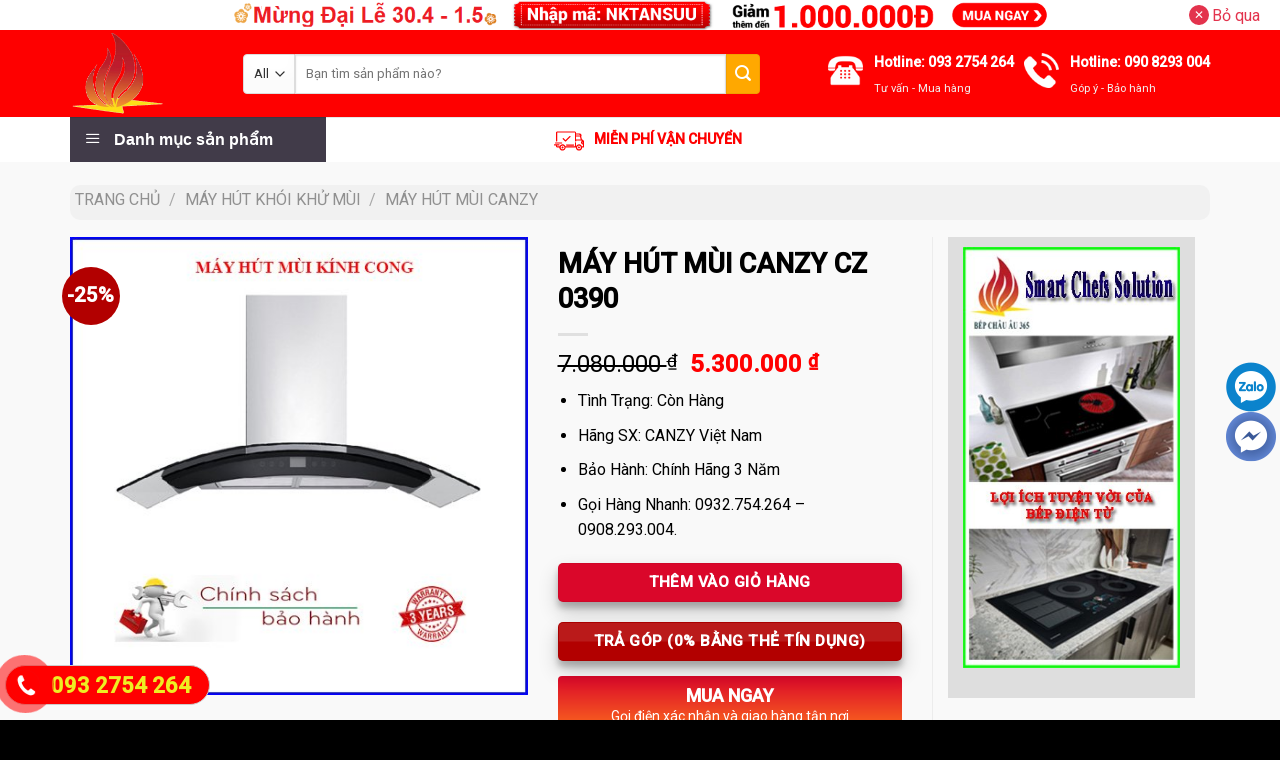

--- FILE ---
content_type: text/html; charset=UTF-8
request_url: https://bepchauau365.vn/san-pham/may-hut-mui-canzy-cz-0390/
body_size: 26548
content:
<!DOCTYPE html>
<!--[if IE 9 ]> <html lang="vi" prefix="og: https://ogp.me/ns#" class="ie9 loading-site no-js"> <![endif]-->
<!--[if IE 8 ]> <html lang="vi" prefix="og: https://ogp.me/ns#" class="ie8 loading-site no-js"> <![endif]-->
<!--[if (gte IE 9)|!(IE)]><!--><html lang="vi" prefix="og: https://ogp.me/ns#" class="loading-site no-js"> <!--<![endif]-->
<head><link rel="stylesheet" href="https://fonts.googleapis.com/css?family=Roboto%3Aregular%2Cregular%2Cregular%2C500%2Cregular" />
	<meta charset="UTF-8" />
	<link rel="profile" href="https://gmpg.org/xfn/11" />
	<link rel="pingback" href="https://bepchauau365.vn/xmlrpc.php" />
<script data-host="https://thongke.ngoinhaweb.vn" data-dnt="false" src="https://thongke.ngoinhaweb.vn/js/script.js" id="ZwSg9rf6GA" async defer></script>
	<script>(function(html){html.className = html.className.replace(/\bno-js\b/,'js')})(document.documentElement);</script>
<meta name="viewport" content="width=device-width, initial-scale=1, maximum-scale=1" />
<!-- Search Engine Optimization by Rank Math - https://s.rankmath.com/home -->
<title>MÁY HÚT MÙI CANZY CZ 0390 - bepchauau365.vn</title>
<meta name="description" content="Tình Trạng: Còn Hàng Hãng SX: CANZY Việt Nam Bảo Hành: Chính Hãng 3 Năm Gọi Hàng Nhanh: 0932.754.264 – 0908.293.004."/>
<meta name="robots" content="follow, index, max-snippet:-1, max-video-preview:-1, max-image-preview:large"/>
<link rel="canonical" href="https://bepchauau365.vn/san-pham/may-hut-mui-canzy-cz-0390/" />
<meta property="og:locale" content="vi_VN">
<meta property="og:type" content="product">
<meta property="og:title" content="MÁY HÚT MÙI CANZY CZ 0390 - bepchauau365.vn">
<meta property="og:description" content="Tình Trạng: Còn Hàng Hãng SX: CANZY Việt Nam Bảo Hành: Chính Hãng 3 Năm Gọi Hàng Nhanh: 0932.754.264 – 0908.293.004.">
<meta property="og:url" content="https://bepchauau365.vn/san-pham/may-hut-mui-canzy-cz-0390/">
<meta property="og:site_name" content="bepchauau365.vn">
<meta property="og:updated_time" content="2019-09-16T13:35:50+07:00">
<meta property="og:image" content="https://bepchauau365.vn/wp-content/uploads/2019/09/may-hut-mui-cz-0390.jpg">
<meta property="og:image:secure_url" content="https://bepchauau365.vn/wp-content/uploads/2019/09/may-hut-mui-cz-0390.jpg">
<meta property="og:image:width" content="500">
<meta property="og:image:height" content="500">
<meta property="og:image:alt" content="MÁY HÚT MÙI CANZY CZ 0390">
<meta property="og:image:type" content="image/jpeg">
<meta property="product:price:amount" content="5300000">
<meta property="product:price:currency" content="VND">
<meta property="product:availability" content="instock">
<meta name="twitter:card" content="summary_large_image">
<meta name="twitter:title" content="MÁY HÚT MÙI CANZY CZ 0390 - bepchauau365.vn">
<meta name="twitter:description" content="Tình Trạng: Còn Hàng Hãng SX: CANZY Việt Nam Bảo Hành: Chính Hãng 3 Năm Gọi Hàng Nhanh: 0932.754.264 – 0908.293.004.">
<meta name="twitter:image" content="https://bepchauau365.vn/wp-content/uploads/2019/09/may-hut-mui-cz-0390.jpg">
<script type="application/ld+json" class="rank-math-schema">{"@context":"https://schema.org","@graph":[{"@type":"Organization","@id":"https://bepchauau365.vn/#company","name":"bepchauau365","logo":{"@type":"ImageObject","url":""}},{"@type":"WebSite","@id":"https://bepchauau365.vn/#website","url":"https://bepchauau365.vn","name":"bepchauau365","publisher":{"@id":"https://bepchauau365.vn/#company"},"inLanguage":"vi"},{"@type":"ImageObject","@id":"https://bepchauau365.vn/san-pham/may-hut-mui-canzy-cz-0390/#primaryImage","url":"https://bepchauau365.vn/wp-content/uploads/2019/09/may-hut-mui-cz-0390.jpg","width":"500","height":"500"},{"@type":"BreadcrumbList","@id":"https://bepchauau365.vn/san-pham/may-hut-mui-canzy-cz-0390/#breadcrumb","itemListElement":[{"@type":"ListItem","position":"1","item":{"@id":"https://bepchauau365.vn","name":"Trang ch\u1ee7"}},{"@type":"ListItem","position":"2","item":{"@id":"https://bepchauau365.vn/san-pham/may-hut-mui-canzy-cz-0390/","name":"M\u00c1Y H\u00daT M\u00d9I CANZY CZ 0390"}}]},{"@type":"ItemPage","@id":"https://bepchauau365.vn/san-pham/may-hut-mui-canzy-cz-0390/#webpage","url":"https://bepchauau365.vn/san-pham/may-hut-mui-canzy-cz-0390/","name":"M\u00c1Y H\u00daT M\u00d9I CANZY CZ 0390 - bepchauau365.vn","datePublished":"2019-09-16T13:34:00+07:00","dateModified":"2019-09-16T13:35:50+07:00","isPartOf":{"@id":"https://bepchauau365.vn/#website"},"primaryImageOfPage":{"@id":"https://bepchauau365.vn/san-pham/may-hut-mui-canzy-cz-0390/#primaryImage"},"inLanguage":"vi","breadcrumb":{"@id":"https://bepchauau365.vn/san-pham/may-hut-mui-canzy-cz-0390/#breadcrumb"}},{"@type":"Product","name":"M\u00c1Y H\u00daT M\u00d9I CANZY CZ 0390","description":"T\u00ecnh Tr\u1ea1ng: C\u00f2n H\u00e0ng H\u00e3ng SX: CANZY Vi\u1ec7t Nam B\u1ea3o H\u00e0nh: Ch\u00ednh H\u00e3ng 3 N\u0103m G\u1ecdi H\u00e0ng Nhanh: 0932.754.264 \u2013 0908.293.004.","releaseDate":"2019-09-16T13:34:00+07:00","category":"M\u00e1y h\u00fat kh\u00f3i kh\u1eed m\u00f9i","mainEntityOfPage":{"@id":"https://bepchauau365.vn/san-pham/may-hut-mui-canzy-cz-0390/#webpage"},"offers":{"@type":"Offer","price":"5300000","priceCurrency":"VND","availability":"https://schema.org/InStock","itemCondition":"NewCondition","url":"https://bepchauau365.vn/san-pham/may-hut-mui-canzy-cz-0390/","seller":{"@type":"Organization","@id":"https://bepchauau365.vn/","name":"bepchauau365","url":"https://bepchauau365.vn","logo":""}},"@id":"https://bepchauau365.vn/san-pham/may-hut-mui-canzy-cz-0390/#richSnippet","image":{"@id":"https://bepchauau365.vn/san-pham/may-hut-mui-canzy-cz-0390/#primaryImage"}}]}</script>
<!-- /Rank Math WordPress SEO plugin -->

<link rel='dns-prefetch' href='//fonts.googleapis.com' />
<link rel='dns-prefetch' href='//s.w.org' />
<link rel="alternate" type="application/rss+xml" title="Dòng thông tin bepchauau365.vn &raquo;" href="https://bepchauau365.vn/feed/" />
<link rel="alternate" type="application/rss+xml" title="Dòng phản hồi bepchauau365.vn &raquo;" href="https://bepchauau365.vn/comments/feed/" />
<style type="text/css">
img.wp-smiley,
img.emoji {
	display: inline !important;
	border: none !important;
	box-shadow: none !important;
	height: 1em !important;
	width: 1em !important;
	margin: 0 .07em !important;
	vertical-align: -0.1em !important;
	background: none !important;
	padding: 0 !important;
}
</style>
	<link rel='stylesheet' id='dashicons-css'  href='https://bepchauau365.vn/wp-includes/css/dashicons.min.css?ver=5.7' type='text/css' media='all' />
<link rel='stylesheet' id='menu-icons-extra-css'  href='https://bepchauau365.vn/wp-content/plugins/ot-flatsome-vertical-menu/libs/menu-icons/css/extra.min.css?ver=0.10.2' type='text/css' media='all' />
<link rel='stylesheet' id='wp-block-library-css'  href='https://bepchauau365.vn/wp-includes/css/dist/block-library/style.min.css?ver=5.7' type='text/css' media='all' />
<link rel='stylesheet' id='wc-block-vendors-style-css'  href='https://bepchauau365.vn/wp-content/plugins/woocommerce/packages/woocommerce-blocks/build/vendors-style.css?ver=4.4.3' type='text/css' media='all' />
<link rel='stylesheet' id='wc-block-style-css'  href='https://bepchauau365.vn/wp-content/plugins/woocommerce/packages/woocommerce-blocks/build/style.css?ver=4.4.3' type='text/css' media='all' />
<link rel='stylesheet' id='devvn-quickbuy-style-css'  href='https://bepchauau365.vn/wp-content/plugins/devvn-quick-buy/css/devvn-quick-buy.css?ver=2.0.2' type='text/css' media='all' />
<link rel='stylesheet' id='wcfa-css-css'  href='https://bepchauau365.vn/wp-content/plugins/devvn-woo-custom-filter-attribute/assets/css/devvn-wcfa-style.css?ver=1.0.0' type='text/css' media='all' />
<link rel='stylesheet' id='easy-callnow-css'  href='https://bepchauau365.vn/wp-content/plugins/easy-call-now/public/css/easy-callnow-public.css?ver=1.0.0' type='text/css' media='all' />
<link rel='stylesheet' id='ot-vertical-menu-css-css'  href='https://bepchauau365.vn/wp-content/plugins/ot-flatsome-vertical-menu/assets/css/style.css?ver=1.2.1' type='text/css' media='all' />
<link rel='stylesheet' id='photoswipe-css'  href='https://bepchauau365.vn/wp-content/plugins/woocommerce/assets/css/photoswipe/photoswipe.min.css?ver=5.1.0' type='text/css' media='all' />
<link rel='stylesheet' id='photoswipe-default-skin-css'  href='https://bepchauau365.vn/wp-content/plugins/woocommerce/assets/css/photoswipe/default-skin/default-skin.min.css?ver=5.1.0' type='text/css' media='all' />
<style id='woocommerce-inline-inline-css' type='text/css'>
.woocommerce form .form-row .required { visibility: visible; }
</style>
<link rel='stylesheet' id='flatsome-icons-css'  href='https://bepchauau365.vn/wp-content/themes/flatsome/assets/css/fl-icons.css?ver=3.12' type='text/css' media='all' />
<link rel='stylesheet' id='flatsome-main-css'  href='https://bepchauau365.vn/wp-content/themes/flatsome/assets/css/flatsome.css?ver=3.13.2' type='text/css' media='all' />
<link rel='stylesheet' id='flatsome-shop-css'  href='https://bepchauau365.vn/wp-content/themes/flatsome/assets/css/flatsome-shop.css?ver=3.13.2' type='text/css' media='all' />
<link rel='stylesheet' id='flatsome-style-css'  href='https://bepchauau365.vn/wp-content/themes/flatsome-child/style.css?ver=3.0' type='text/css' media='all' />

<script type="text/template" id="tmpl-variation-template">
	<div class="woocommerce-variation-description">{{{ data.variation.variation_description }}}</div>
	<div class="woocommerce-variation-price">{{{ data.variation.price_html }}}</div>
	<div class="woocommerce-variation-availability">{{{ data.variation.availability_html }}}</div>
</script>
<script type="text/template" id="tmpl-unavailable-variation-template">
	<p>Rất tiếc, sản phẩm này hiện không tồn tại. Hãy chọn một phương thức kết hợp khác.</p>
</script>
<script type='text/javascript' src='https://bepchauau365.vn/wp-includes/js/jquery/jquery.min.js?ver=3.5.1' id='jquery-core-js'></script>
<script type='text/javascript' src='https://bepchauau365.vn/wp-includes/js/jquery/jquery-migrate.min.js?ver=3.3.2' id='jquery-migrate-js'></script>
<script type='text/javascript' src='https://bepchauau365.vn/wp-content/plugins/easy-call-now/public/js/easy-callnow-public.js?ver=1.0.0' id='easy-callnow-js'></script>
<link rel="https://api.w.org/" href="https://bepchauau365.vn/wp-json/" /><link rel="alternate" type="application/json" href="https://bepchauau365.vn/wp-json/wp/v2/product/7985" /><link rel="EditURI" type="application/rsd+xml" title="RSD" href="https://bepchauau365.vn/xmlrpc.php?rsd" />
<link rel="wlwmanifest" type="application/wlwmanifest+xml" href="https://bepchauau365.vn/wp-includes/wlwmanifest.xml" /> 
<meta name="generator" content="WordPress 5.7" />
<link rel='shortlink' href='https://bepchauau365.vn/?p=7985' />
		<div class="fix_tel">
	      <div class="ring-alo-phone ring-alo-green ring-alo-show" id="ring-alo-phoneIcon" style="right: 150px; bottom: -12px;">
	        <div class="ring-alo-ph-circle"></div>
	        <div class="ring-alo-ph-circle-fill"></div>
	        <div class="ring-alo-ph-img-circle">

	          <a href="tel:0932754264">
	            <img class="lazy" 
	            	src="https://bepchauau365.vn/wp-content/plugins/easy-call-now/public/images/phone-ring.png" 
	            	alt="<php _e('Click to Call','call-now'); ?>">
	            <noscript>&amp;lt;img src="https://bepchauau365.vn/wp-content/plugins/easy-call-now/public/images/phone-ring.png" alt=""&amp;gt;</noscript>
	            </a>
	        </div>
	      </div>
	      <div class="tel">
	          <p class="fone">093 2754 264</p>
	      </div>
	    </div>
	    <style type="text/css">
	    	.ring-alo-phone.ring-alo-green .ring-alo-ph-img-circle {
			    background-color: #f00;
			}
			.ring-alo-phone.ring-alo-green .ring-alo-ph-circle{
				background-color: #f00;	
			}
			.ring-alo-phone.ring-alo-green .ring-alo-ph-circle {
			    border-color: #f00;
			}

			.ring-alo-phone.ring-alo-green.ring-alo-hover .ring-alo-ph-img-circle, .ring-alo-phone.ring-alo-green:hover .ring-alo-ph-img-circle{
				background-color: #baf5a7;		
			}

			.fone {			 
			    color: #eeee22;			    
			}

			.tel{
				background-color: #ff0000;
			}
			.fix_tel{
				top: auto;
				bottom: auto;
				right: auto;
				left: auto;
								bottom: 15px; 				left: 5px; 							}
	    </style>
		<script id='autoAdsMaxLead-widget-script' src='https://cdn.autoads.asia/scripts/autoads-maxlead-widget.js?business_id=80E8C284CD7F4995AEA49A3F36331B4C' type='text/javascript' charset='UTF-8' async></script>

<link rel="stylesheet" href="https://maxcdn.bootstrapcdn.com/font-awesome/4.7.0/css/font-awesome.min.css" /><!-- Schema optimized by Schema Pro --><script type="application/ld+json">{"@context":"https:\/\/schema.org","@type":"Product","name":"M\u00c1Y H\u00daT M\u00d9I CANZY CZ 0390","image":{"@type":"ImageObject","url":"https:\/\/bepchauau365.vn\/wp-content\/uploads\/2019\/09\/may-hut-mui-cz-0390.jpg","width":500,"height":500},"description":"*\u0110\u1eb6C T\u00cdNH S\u1ea2N PH\u1ea8M:\r\n\r\n \tM\u00e1y h\u00fat m\u00f9i k\u00ednh cong\r\n \t\u0110\u00e8n si\u00eau s\u00e1ng ti\u1ebft ki\u1ec7m \u0111i\u1ec7n\r\n \t\u0110i\u1ec1u khi\u1ec3n c\u1ea3m \u1ee9ng 3 t\u1ed1c \u0111\u1ed9\r\n \tL\u01b0\u1edbi l\u1ecdc m\u1ee1 b\u1eb1ng Alumium 5 l\u1edbp\r\n \tC\u1ea3m bi\u1ebfn h\u00fat kh\u00f3i t\u1ef1 \u0111\u1ed9ng, \u0111i\u1ec1u khi\u1ec3n t\u1eeb xa\r\n \tCh\u1ebf \u0111\u1ed9 h\u00fat \u0111\u1ea9y ra ngo\u00e0i ho\u1eb7c kh\u1eed m\u00f9i b\u1eb1ng than ho\u1ea1t t\u00ednh\r\n\r\n*TH\u00d4NG S\u1ed0 K\u1ef8 THU\u1eacT:\r\n\r\n \tCh\u1ea5t li\u1ec7u: K\u00ednh \u0111en, inox\r\n \tL\u1ef1c h\u00fat 1100m3\/h\r\n \t\u0110\u1ed9 \u1ed3n &lt;45db\r\n \t\u1ed0ng tho\u00e1t \u00d8150mm\r\n \tK\u00edch th\u01b0\u1edbc s\u1ea3n ph\u1ea9m: 900mm\r\n\r\n*CH\u1ebe \u0110\u1ed8 H\u1eacU M\u00c3I:\r\n\r\n \tL\u1eafp \u0111\u1eb7t v\u00e0 v\u1eadn chuy\u1ec3n mi\u1ec5n ph\u00ed.\r\n \tB\u1ea3o ch\u00ednh h\u00e3ng 3 n\u0103m t\u1eadn nh\u00e0.\r\n \tB\u1ea3o tr\u00ec \u0111\u1ecbnh k\u1ef3, ch\u0103m s\u00f3c k\u1ef9 thu\u1eadt tr\u1ecdn \u0111\u1eddi.","aggregateRating":{"@type":"AggregateRating","ratingValue":"5","reviewCount":"2014"},"offers":{"@type":"Offer","price":"0","url":"https:\/\/bepchauau365.vn\/san-pham\/may-hut-mui-canzy-cz-0390\/","availability":"InStock"}}</script><!-- / Schema optimized by Schema Pro --><!-- sitelink-search-box Schema optimized by Schema Pro --><script type="application/ld+json">{"@context":"https:\/\/schema.org","@type":"WebSite","name":"bepchauau365.vn","url":"https:\/\/bepchauau365.vn","potentialAction":[{"@type":"SearchAction","target":"https:\/\/bepchauau365.vn\/?s={search_term_string}","query-input":"required name=search_term_string"}]}</script><!-- / sitelink-search-box Schema optimized by Schema Pro --><!-- breadcrumb Schema optimized by Schema Pro --><script type="application/ld+json">{"@context":"https:\/\/schema.org","@type":"BreadcrumbList","itemListElement":[{"@type":"ListItem","position":1,"item":{"@id":"https:\/\/bepchauau365.vn\/","name":"Home"}},{"@type":"ListItem","position":2,"item":{"@id":"https:\/\/bepchauau365.vn\/shop\/","name":"S\u1ea3n ph\u1ea9m"}},{"@type":"ListItem","position":3,"item":{"@id":"https:\/\/bepchauau365.vn\/san-pham\/may-hut-mui-canzy-cz-0390\/","name":"M\u00c1Y H\u00daT M\u00d9I CANZY CZ 0390"}}]}</script><!-- / breadcrumb Schema optimized by Schema Pro --><style>.bg{opacity: 0; transition: opacity 1s; -webkit-transition: opacity 1s;} .bg-loaded{opacity: 1;}</style><!--[if IE]><link rel="stylesheet" type="text/css" href="https://bepchauau365.vn/wp-content/themes/flatsome/assets/css/ie-fallback.css"><script src="//cdnjs.cloudflare.com/ajax/libs/html5shiv/3.6.1/html5shiv.js"></script><script>var head = document.getElementsByTagName('head')[0],style = document.createElement('style');style.type = 'text/css';style.styleSheet.cssText = ':before,:after{content:none !important';head.appendChild(style);setTimeout(function(){head.removeChild(style);}, 0);</script><script src="https://bepchauau365.vn/wp-content/themes/flatsome/assets/libs/ie-flexibility.js"></script><![endif]-->	<noscript><style>.woocommerce-product-gallery{ opacity: 1 !important; }</style></noscript>
	<link rel="icon" href="https://bepchauau365.vn/wp-content/uploads/2019/07/cropped-logo-bep-chau-au-32x32.png" sizes="32x32" />
<link rel="icon" href="https://bepchauau365.vn/wp-content/uploads/2019/07/cropped-logo-bep-chau-au-192x192.png" sizes="192x192" />
<link rel="apple-touch-icon" href="https://bepchauau365.vn/wp-content/uploads/2019/07/cropped-logo-bep-chau-au-180x180.png" />
<meta name="msapplication-TileImage" content="https://bepchauau365.vn/wp-content/uploads/2019/07/cropped-logo-bep-chau-au-270x270.png" />
<style id="custom-css" type="text/css">:root {--primary-color: #da072a;}.full-width .ubermenu-nav, .container, .row{max-width: 1170px}.row.row-collapse{max-width: 1140px}.row.row-small{max-width: 1162.5px}.row.row-large{max-width: 1200px}.sticky-add-to-cart--active, #wrapper,#main,#main.dark{background-color: #f9f9f9}.header-main{height: 87px}#logo img{max-height: 87px}#logo{width:143px;}#logo img{padding:3px 0;}.header-bottom{min-height: 44px}.header-top{min-height: 30px}.transparent .header-main{height: 90px}.transparent #logo img{max-height: 90px}.has-transparent + .page-title:first-of-type,.has-transparent + #main > .page-title,.has-transparent + #main > div > .page-title,.has-transparent + #main .page-header-wrapper:first-of-type .page-title{padding-top: 140px;}.header.show-on-scroll,.stuck .header-main{height:70px!important}.stuck #logo img{max-height: 70px!important}.search-form{ width: 90%;}.header-bg-color, .header-wrapper {background-color: #fe0000}.header-bottom {background-color: #ffffff}.stuck .header-main .nav > li > a{line-height: 50px }@media (max-width: 549px) {.header-main{height: 70px}#logo img{max-height: 70px}}.nav-dropdown-has-arrow.nav-dropdown-has-border li.has-dropdown:before{border-bottom-color: #dd3333;}.nav .nav-dropdown{border-color: #dd3333 }.nav-dropdown{border-radius:10px}.nav-dropdown{font-size:100%}.header-top{background-color:#0a0a0a!important;}/* Color */.accordion-title.active, .has-icon-bg .icon .icon-inner,.logo a, .primary.is-underline, .primary.is-link, .badge-outline .badge-inner, .nav-outline > li.active> a,.nav-outline >li.active > a, .cart-icon strong,[data-color='primary'], .is-outline.primary{color: #da072a;}/* Color !important */[data-text-color="primary"]{color: #da072a!important;}/* Background Color */[data-text-bg="primary"]{background-color: #da072a;}/* Background */.scroll-to-bullets a,.featured-title, .label-new.menu-item > a:after, .nav-pagination > li > .current,.nav-pagination > li > span:hover,.nav-pagination > li > a:hover,.has-hover:hover .badge-outline .badge-inner,button[type="submit"], .button.wc-forward:not(.checkout):not(.checkout-button), .button.submit-button, .button.primary:not(.is-outline),.featured-table .title,.is-outline:hover, .has-icon:hover .icon-label,.nav-dropdown-bold .nav-column li > a:hover, .nav-dropdown.nav-dropdown-bold > li > a:hover, .nav-dropdown-bold.dark .nav-column li > a:hover, .nav-dropdown.nav-dropdown-bold.dark > li > a:hover, .is-outline:hover, .tagcloud a:hover,.grid-tools a, input[type='submit']:not(.is-form), .box-badge:hover .box-text, input.button.alt,.nav-box > li > a:hover,.nav-box > li.active > a,.nav-pills > li.active > a ,.current-dropdown .cart-icon strong, .cart-icon:hover strong, .nav-line-bottom > li > a:before, .nav-line-grow > li > a:before, .nav-line > li > a:before,.banner, .header-top, .slider-nav-circle .flickity-prev-next-button:hover svg, .slider-nav-circle .flickity-prev-next-button:hover .arrow, .primary.is-outline:hover, .button.primary:not(.is-outline), input[type='submit'].primary, input[type='submit'].primary, input[type='reset'].button, input[type='button'].primary, .badge-inner{background-color: #da072a;}/* Border */.nav-vertical.nav-tabs > li.active > a,.scroll-to-bullets a.active,.nav-pagination > li > .current,.nav-pagination > li > span:hover,.nav-pagination > li > a:hover,.has-hover:hover .badge-outline .badge-inner,.accordion-title.active,.featured-table,.is-outline:hover, .tagcloud a:hover,blockquote, .has-border, .cart-icon strong:after,.cart-icon strong,.blockUI:before, .processing:before,.loading-spin, .slider-nav-circle .flickity-prev-next-button:hover svg, .slider-nav-circle .flickity-prev-next-button:hover .arrow, .primary.is-outline:hover{border-color: #da072a}.nav-tabs > li.active > a{border-top-color: #da072a}.widget_shopping_cart_content .blockUI.blockOverlay:before { border-left-color: #da072a }.woocommerce-checkout-review-order .blockUI.blockOverlay:before { border-left-color: #da072a }/* Fill */.slider .flickity-prev-next-button:hover svg,.slider .flickity-prev-next-button:hover .arrow{fill: #da072a;}/* Background Color */[data-icon-label]:after, .secondary.is-underline:hover,.secondary.is-outline:hover,.icon-label,.button.secondary:not(.is-outline),.button.alt:not(.is-outline), .badge-inner.on-sale, .button.checkout, .single_add_to_cart_button, .current .breadcrumb-step{ background-color:#da072a; }[data-text-bg="secondary"]{background-color: #da072a;}/* Color */.secondary.is-underline,.secondary.is-link, .secondary.is-outline,.stars a.active, .star-rating:before, .woocommerce-page .star-rating:before,.star-rating span:before, .color-secondary{color: #da072a}/* Color !important */[data-text-color="secondary"]{color: #da072a!important;}/* Border */.secondary.is-outline:hover{border-color:#da072a}body{font-size: 100%;}body{font-family:"Roboto", sans-serif}body{font-weight: 0}body{color: #000000}.nav > li > a {font-family:"Roboto", sans-serif;}.mobile-sidebar-levels-2 .nav > li > ul > li > a {font-family:"Roboto", sans-serif;}.nav > li > a {font-weight: 500;}.mobile-sidebar-levels-2 .nav > li > ul > li > a {font-weight: 500;}h1,h2,h3,h4,h5,h6,.heading-font, .off-canvas-center .nav-sidebar.nav-vertical > li > a{font-family: "Roboto", sans-serif;}h1,h2,h3,h4,h5,h6,.heading-font,.banner h1,.banner h2{font-weight: 0;}h1,h2,h3,h4,h5,h6,.heading-font{color: #000000;}.alt-font{font-family: "Roboto", sans-serif;}.alt-font{font-weight: 0!important;}.header:not(.transparent) .header-bottom-nav.nav > li > a{color: #eeee22;}.has-equal-box-heights .box-image {padding-top: 100%;}.shop-page-title.featured-title .title-bg{ background-image: url(https://bepchauau365.vn/wp-content/uploads/2019/09/may-hut-mui-cz-0390.jpg)!important;}@media screen and (min-width: 550px){.products .box-vertical .box-image{min-width: 600px!important;width: 600px!important;}}.absolute-footer, html{background-color: #000000}.page-title-small + main .product-container > .row{padding-top:0;}/* Custom CSS Tablet */@media (max-width: 849px){.tab-ban-chay li.tab.has-icon {flex-grow: 1.4 !important;font-size: 16px!important;}}/* Custom CSS Mobile */@media (max-width: 549px){.tel {background: #eee;width: 160px;height: 0px;position: relative;overflow: hidden;background-size: 40px;border-radius: 28px;border: solid 1px #ccc;}.fone {font-size: 15px;color: #eeee22;line-height: 40px;font-weight: bold;padding-left: 30px;margin: 0 0;display:none;}.tel {background-color: #ff0000;}.ring-alo-phone {background-color: transparent;cursor: pointer;height: 80px;position: absolute;transition: visibility 0.5s ease 0s;visibility: hidden;width: 50px;z-index: 200000 !important;}.ring-alo-ph-img-circle {animation: 1s ease-in-out 0s normal none infinite running ring-alo-circle-img-anim;border: 2px solid transparent;border-radius: 100%;height: 30px;left: 30px;opacity: 1;position: absolute;top: 35px;transform-origin: 50% 50% 0;width: 30px;}.cs-search span{font-size:11px;}.box.box-vertical.box-text-bottom.box-blog-post.has-hover {min-height: 265px;}.tab-ban-chay li.tab.has-icon {flex-grow: 1 !important;font-size: 16px!important;}.tab-ban-chay .nav-pills > li.active > a{background-color: transparent;}.tab-ban-chay .nav-pills>li>a{padding: 0 .75em;border-radius: 0!important;}}.label-new.menu-item > a:after{content:"New";}.label-hot.menu-item > a:after{content:"Hot";}.label-sale.menu-item > a:after{content:"Sale";}.label-popular.menu-item > a:after{content:"Popular";}</style>		<style type="text/css" id="wp-custom-css">
			.nav>li>a>i+span {
    margin-left: 5px;
    text-transform: initial;
}
.hdevvn-show-cats{
  border: none !important;
}
span.hdevvn-show-cats li{
  display: block;
  width: auto;
  float: left;
  margin: 0 8px;
}
span.hdevvn-show-cats li a{
  font-size: 12px;
	color: #3c81bc;
}
.section-title-normal span {
    margin-right: 15px;
    padding-bottom: 7.5px;
    border-bottom: 2px solid #b20000;
    margin-bottom: -2px;
}
.section-title-container {
    margin-bottom: 0em;
}
.badge-inner.on-sale{
	background-color: #b20000;
}
.tieude span.section-title-main {
    background: #DA072A;
    padding-left: 15px;
    height: 51px;
}
.row .container {
    padding-left: 0;
    padding-right: 0;
    height: 52px;
}
.lesft {
    background: #dedede;
    padding-top: 10px;
}
@media screen and (max-width: 767px)
{
#chiase {
    position: fixed;
    top: 70%;
    right: 10px;
    padding: 2px;
    z-index: 10;
    border-bottom-right-radius: 5px;
    border-top-right-radius: 5px;  
	}
	.box-text.box-text-products {
    height: 130px;
}
span.onsale {
    font-size: 12px;
}
.badge {
    display: table;
    z-index: 20;
    pointer-events: none;
    height: 1.8em;
    width: 0.8em;
    backface-visibility: hidden;
}
.badge-outline, .badge-circle {
    margin-left: -0.4em;
    margin-top: 1em;
}
}
@media screen and (min-width: 768px)
{
#chiase {
    position: fixed;
    top: 50%;
    right: 2px;
    padding: 2px;
    z-index: 10;
    border-bottom-right-radius: 5px;
    border-top-right-radius: 5px;
	}
.box-text.box-text-products {
    height: 100px;
}
}
.quantity.buttons_added {
    display: none;
}
button.single_add_to_cart_button.button.alt {
    display: none;
}
#mega-menu-wrap {
    width: 256px;
    background: #f59000;
    position: relative;
}
a.devvn_buy_now_style {
    display: inline-block;
    overflow: hidden;
    clear: both;
    padding: 9px 0;
    border-radius: 4px;
    font-size: 18px;
    line-height: normal;
    text-transform: uppercase;
    color: #fff!important;
    text-align: center;
    background: -webkit-linear-gradient(top,#da072a,#fd6e1d);
    margin: 0 0 20px;
    text-decoration: none;
    border-bottom: 0!important;
    max-width: 350px;
    width: 100%;
}

.box-text.text-center {
    height: 150px;
}
.flex-col.flex-grow.medium-text-center {
    background: #06060608;
    height: 35px;
    padding-top: 5px;
    padding-left: 5px;
    border-radius: 10px;
}
.product-main {
    padding: 0px 0;
}
del span.amount {
    opacity: 1;
    font-weight: normal;
    margin-right: .3em;
    color: #000;
}
span.amount {
    white-space: nowrap;
    color: #f00;
    font-weight: bold;
}
.woocommerce-ordering {
    margin: 5px 0;
    padding-left: 10px;
    display: inline-block;
}
p.woocommerce-result-count.hide-for-medium {
    display: none;
}
span.post_comments.op-7.block.is-xsmall {
    display: none;
}
/* --tag ban chay-- */
/* .tab-ban-chay .nav-pills>li>a{

	border: .5px solid #d8d8d8;
	border-radius:4px;
}
.tab-ban-chay .nav-pills>li:active>a{
	color:#fff !important;
} */
.title-blog{
	padding: 15px; 
  background: #A00;
    font-weight: bold;
    font-family: sans-serif;
}
.cs-search:hover{
	font-weight:400;
	color:#000 !important;
	background:#fff !important;
}
.cs-search{
	font-weight:400;
	color:#000 !important;
	border:.5px solid #333 !important;
}
.header-nav-main .header-search-form .submit-button {
    border-radius: 0px 4px 4px 0px !important;
    background: #ffa800;
    height: 40px;
}
.header-nav-main .header-search-form .search-field {
    height: 40px;
}
.header-nav-main .header-search-form .search_categories {
    border-radius: 4px 0px 0px 4px !important;
    height: 40px;
}
button.button.buy_now_button {
    width: 100%;
    border-radius: 5px;
    box-shadow: 0 10px 20px rgba(0,0,0,0.19), 0 6px 6px rgba(0,0,0,0.22);
}
form {
    margin-bottom: 0.3em;
}
span.widget-title.shop-sidebar {
    font-size: 16px;
    color: #fff;
    font-weight: normal;
    text-transform: uppercase;
    line-height: 40px;
    display: block;
    padding: 0px 15px;
    background: #a00;
}
ul.wafc-widget-layered-nav-list.woocommerce-widget-layered-nav-list.wcfa_2_columns {
    border: 1px solid #eee;
    padding: 10px;
    background: #fff;
}
.widget .is-divider {
    margin-top: .66em;
    display: none;
}
ul.wafc-widget-layered-nav-list.woocommerce-widget-layered-nav-list.wcfa_1_columns {
    border: 1px solid #eee;
    padding: 10px;
    background: #fff;
}
body.woocommerce .devvn_wcfa_widget_layered_nav ul li .count {
    padding-left: 5px;
    display: none;
}
body.woocommerce .devvn_wcfa_widget_layered_nav ul.wafc-widget-layered-nav-list li {
    padding: 1px 5px 5px;
}
body.woocommerce .devvn_wcfa_widget_layered_nav ul.wafc-widget-layered-nav-list {
    margin: 0 0px!important;
}
.box.box-vertical.box-text-bottom.box-blog-post.has-hover {
    border-bottom: 1px solid #ccc;
}
.text-right .is-divider {
    margin-left: 0;
    margin-right: 0;
}
.tab-ban-chay li.tab.has-icon {
    display: flex;
    flex-direction: column;
    justify-content: center;
    align-items: center;
    box-sizing: border-box;
    border-radius: 4px;
    padding: 6px 4px;
    flex-grow: 0.4;
    
    margin: 4px;
    text-align: center;
    font-style: normal;
    font-weight: normal;
    font-size: 15px;
    cursor: pointer;
    -webkit-transition: all .2s linear;
    -moz-transition: all .2s linear;
    -o-transition: all .2s linear;
    transition: all .2s linear;
    background: #fff;
   
		border: .5px solid #de3636;
	border-radius:4px;
}

.tab-ban-chay li.tab.has-icon.active { 
		border: .5px solid #d8d8d8;
	border-radius:4px;
	    background: red;
    display: flex;
    flex-direction: column;
    justify-content: center;
    align-items: center;
    color: #fff;
    border: .5px solid #de3636;
    box-sizing: border-box;
    border-radius: 4px;
    padding: 6px 4px;
    flex-grow: 0.4;
    margin: 4px;
    text-align: center;
    font-style: normal;
    font-weight: normal;
    font-size: 15px;
    cursor: pointer;
    -webkit-transition: all .2s linear;
    -moz-transition: all .2s linear;
    -o-transition: all .2s linear;
    transition: all .2s linear;
}
.tab-ban-chay .nav-line > li > a:before{
	background-color:transparent;
}
a.woocommerce-store-notice__dismiss-link {
    position: absolute;
    right: 20px;
    color: rgba(220,0,33,.8);
}
.demo_store a.woocommerce-store-notice__dismiss-link::before {
    content: "✕";
    color: rgb(255, 255, 255);
    width: 20px;
    height: 20px;
    line-height: 20px;
    display: inline-block;
    margin-right: 3px;
    font-size: 12px;
    vertical-align: text-bottom;
    background: rgba(220, 0, 33, 0.8);
    border-radius: 50%;
}
.demo_store {
    padding: 0;
    background-color: #fff;
    display: -webkit-box;
    display: -ms-flexbox;
    display: flex;
    -webkit-box-align: center;
    -ms-flex-align: center;
    align-items: center;
}
#mega-menu-title {
    padding: 10px 0 10px 15px;
    font-family: "Roboto Condensed", sans-serif;
      width: 256px;
    height: 44px;
    vertical-align: middle;
    display: table-cell;
    cursor: pointer;
    background-color: #413b49;
    font-size: 16px;
    font-weight: 700;
    color: #fff;
}
#mega-menu-wrap-mega_menu #mega-menu-mega_menu {
    position: absolute;
    width: 256px;
    display: none;
    height: 387px;
    background: #fff;
}
#mega-menu-wrap-mega_menu #mega-menu-mega_menu {
    visibility: visible;
    text-align: left;
    padding: 0 0 0 0;
}
.home-col-blank {
    max-width: 23%;
    -ms-flex-preferred-size: 23%;
    flex-basis: 23%;
}
.home-col-left {
    padding-left: 0!important;
    padding-right: 0!important;
    max-width: 77%;
    -ms-flex-preferred-size: 77%;
    flex-basis: 77%;
}
.header-button .is-outline:not(:hover) {
    color: #f9f9f9;
}
.is-outline {
    color: white;
}
body.woocommerce .devvn_wcfa_widget_layered_nav ul li a:active::before, body.woocommerce .devvn_wcfa_widget_layered_nav ul li a:focus::before, body.woocommerce .devvn_wcfa_widget_layered_nav ul li a:hover::before, body.woocommerce .devvn_wcfa_widget_layered_nav ul li.chosen a::before {
    content: '\f00c';
    color: #dc0021;
    font-size: 12px;
    border-color: #dc0021;
    line-height: 15px;
    text-align: center;
    font-family: FontAwesome;
}
.breadcm {
    background: rgba(0,0,0,0.05);
    width: 100%;
    border-radius: 10px;
    padding-left: 10px;
    padding-top: 5px;
    padding-bottom: 0px;
    margin-bottom: 10px;
}
aside#flatsome_recent_posts-17 {
    border: 1px solid #f0f0f0;
    padding: 0px;
    box-shadow: 0 0 0 1px rgba(0,0,0,.1);
    border-radius: .1875rem;
}
aside#flatsome_recent_posts-17 span.widget-title {
    width: 100%;
    float: left;
    background: #e3e3e3;
    padding: 15px 20px 10px;
    color: #030303;
    border-bottom: solid #ddd;
    border-top: 2px solid #a00;
}
span.optional {
    display: none;
}
label.woocommerce-form__label.woocommerce-form__label-for-checkbox.checkbox {
    display: none;
}
.woocommerce-additional-fields h3 {
    display: none;
}		</style>
			<!-- Global site tag (gtag.js) - Google Analytics -->
<script async src="https://www.googletagmanager.com/gtag/js?id=UA-110070454-1"></script>
<script>
  window.dataLayer = window.dataLayer || [];
  function gtag(){dataLayer.push(arguments);}
  gtag('js', new Date());

  gtag('config', 'UA-110070454-1');
</script>

</head>

<body data-rsssl=1 class="product-template-default single single-product postid-7985 theme-flatsome ot-vertical-menu ot-overplay ot-submenu-top ot-menu-show-home woocommerce woocommerce-page woocommerce-demo-store woocommerce-no-js wp-schema-pro-1.1.12 box-shadow lightbox nav-dropdown-has-arrow nav-dropdown-has-shadow nav-dropdown-has-border">

<p class="woocommerce-store-notice demo_store" data-notice-id="8ccbae03d745e06e19009fd8bdb44fe4" style="display:none;"><a href="https://bepchauau365.vn/danh-muc-san-pham/bep-gas-am/"><img src="https://bepchauau365.vn/wp-content/uploads/2021/03/khuyen-mai-304-192045.png" alt=""></a> <a href="#" class="woocommerce-store-notice__dismiss-link">Bỏ qua</a></p>
<a class="skip-link screen-reader-text" href="#main">Skip to content</a>

<div id="wrapper">

	
	<header id="header" class="header has-sticky sticky-jump">
		<div class="header-wrapper">
			<div id="masthead" class="header-main hide-for-sticky">
      <div class="header-inner flex-row container logo-left medium-logo-center" role="navigation">

          <!-- Logo -->
          <div id="logo" class="flex-col logo">
            <!-- Header logo -->
<a href="https://bepchauau365.vn/" title="bepchauau365.vn - BẾP CHÂU ÂU &#8211; NỘI THẤT GIÁ XƯỞNG" rel="home">
    <img width="143" height="87" src="https://bepchauau365.vn/wp-content/uploads/2019/07/logo-bep-chau-au.png" class="header_logo header-logo" alt="bepchauau365.vn"/><img  width="143" height="87" src="https://bepchauau365.vn/wp-content/uploads/2019/07/logo-bep-chau-au.png" class="header-logo-dark" alt="bepchauau365.vn"/></a>
          </div>

          <!-- Mobile Left Elements -->
          <div class="flex-col show-for-medium flex-left">
            <ul class="mobile-nav nav nav-left ">
              <li class="nav-icon has-icon">
  <div class="header-button">		<a href="#" data-open="#main-menu" data-pos="left" data-bg="main-menu-overlay" data-color="" class="icon button circle is-outline is-small" aria-label="Menu" aria-controls="main-menu" aria-expanded="false">
		
		  <i class="icon-menu" ></i>
		  <span class="menu-title uppercase hide-for-small">Menu</span>		</a>
	 </div> </li>            </ul>
          </div>

          <!-- Left Elements -->
          <div class="flex-col hide-for-medium flex-left
            flex-grow">
            <ul class="header-nav header-nav-main nav nav-left  nav-uppercase" >
              <li class="header-search-form search-form html relative has-icon">
	<div class="header-search-form-wrapper">
		<div class="searchform-wrapper ux-search-box relative is-normal"><form role="search" method="get" class="searchform" action="https://bepchauau365.vn/">
	<div class="flex-row relative">
					<div class="flex-col search-form-categories">
				<select class="search_categories resize-select mb-0" name="product_cat"><option value="" selected='selected'>All</option><option value="bep-dien-bep-tu-canzy">Bếp Điện - Bếp Từ Canzy</option><option value="bep-dien-bep-tu-eurosun">Bếp Điện - Bếp Từ Eurosun</option><option value="bep-dien-bep-tu-kaff">Bếp Điện - Bếp Từ Kaff</option><option value="bep-dien-bep-tu-latino">Bếp Điện - Bếp Từ Latino</option><option value="bep-dien-tu">Bếp Điện Từ</option><option value="bep-gas-am">Bếp Gas Âm</option><option value="bo-noi-kaff-germany">Bộ nồi KAFF GERMANY</option><option value="chua-phan-loai">Chưa phân loại</option><option value="com-bo-ban-chay">Combo bán chạy</option><option value="lo-nuong">Lò Nướng - Lò Vi Sóng</option><option value="may-hut-khoi-khu-mui">Máy hút khói khử mùi</option><option value="may-rua-chen">MÁY RỬA CHÉN</option><option value="noi-eurosun-germany">Nồi EUROSUN GERMANY</option><option value="phu-kien-tu-bep">Phụ kiện tủ bếp</option><option value="san-pham-noi-bat">Sản phẩm nổi bật</option><option value="may-rua-chen-kaff-germany">Tủ bảo quản rượu KAFF GERMANY</option><option value="tu-bep">Tủ Bếp</option><option value="tu-bep-hien-dai">Tủ bếp hiện đại</option><option value="tu-lanh-may-giat">Tủ lạnh - Máy giặt</option><option value="tu-lanh-side-by-side-kaff">Tủ lạnh Side By Side KAFF</option><option value="voi-rua-chau-rua">Vòi rửa chậu rửa</option></select>			</div>
						<div class="flex-col flex-grow">
			<label class="screen-reader-text" for="woocommerce-product-search-field-0">Tìm kiếm:</label>
			<input type="search" id="woocommerce-product-search-field-0" class="search-field mb-0" placeholder="Bạn tìm sản phẩm nào?" value="" name="s" />
			<input type="hidden" name="post_type" value="product" />
					</div>
		<div class="flex-col">
			<button type="submit" value="Tìm kiếm" class="ux-search-submit submit-button secondary button icon mb-0" aria-label="Submit">
				<i class="icon-search" ></i>			</button>
		</div>
	</div>
	<div class="live-search-results text-left z-top"></div>
</form>
</div>	</div>
</li>            </ul>
          </div>

          <!-- Right Elements -->
          <div class="flex-col hide-for-medium flex-right">
            <ul class="header-nav header-nav-main nav nav-right  nav-uppercase">
              <li class="header-block"><div class="header-block-block-1"><div class="row row-collapse align-equal"  id="row-2027037748">


	<div id="col-999765223" class="col medium-6 small-12 large-6"  >
		<div class="col-inner dark"  >
			
			


		<div class="icon-box featured-box icon-box-left text-left is-xsmall"  >
					<div class="icon-box-img" style="width: 35px">
				<div class="icon">
					<div class="icon-inner" >
						<img width="400" height="400" src="https://bepchauau365.vn/wp-content/uploads/2021/03/old-typical-phone-400x400.png" class="attachment-medium size-medium" alt="" loading="lazy" srcset="https://bepchauau365.vn/wp-content/uploads/2021/03/old-typical-phone-400x400.png 400w, https://bepchauau365.vn/wp-content/uploads/2021/03/old-typical-phone-280x280.png 280w, https://bepchauau365.vn/wp-content/uploads/2021/03/old-typical-phone-100x100.png 100w, https://bepchauau365.vn/wp-content/uploads/2021/03/old-typical-phone.png 512w" sizes="(max-width: 400px) 100vw, 400px" />					</div>
				</div>
			</div>
				<div class="icon-box-text last-reset">
									

<h3>Hotline: 093 2754 264</h3>
<p>Tư vấn - Mua hàng </p>

		</div>
	</div>
	
	

		</div>
			</div>

	

	<div id="col-953850327" class="col medium-6 small-12 large-6"  >
		<div class="col-inner dark"  >
			
			


		<div class="icon-box featured-box icon-box-left text-left is-xsmall"  >
					<div class="icon-box-img" style="width: 35px">
				<div class="icon">
					<div class="icon-inner" >
						<img width="400" height="400" src="https://bepchauau365.vn/wp-content/uploads/2021/03/telephone-400x400.png" class="attachment-medium size-medium" alt="" loading="lazy" srcset="https://bepchauau365.vn/wp-content/uploads/2021/03/telephone-400x400.png 400w, https://bepchauau365.vn/wp-content/uploads/2021/03/telephone-280x280.png 280w, https://bepchauau365.vn/wp-content/uploads/2021/03/telephone-100x100.png 100w, https://bepchauau365.vn/wp-content/uploads/2021/03/telephone.png 512w" sizes="(max-width: 400px) 100vw, 400px" />					</div>
				</div>
			</div>
				<div class="icon-box-text last-reset">
									

<h3>Hotline: 090 8293 004</h3>
<p>Góp ý - Bảo hành</p>

		</div>
	</div>
	
	

		</div>
			</div>

	


<style>
#row-2027037748 > .col > .col-inner {
  padding: 0px 0px 0px 10px;
}
</style>
</div></div></li>            </ul>
          </div>

          <!-- Mobile Right Elements -->
          <div class="flex-col show-for-medium flex-right">
            <ul class="mobile-nav nav nav-right ">
              <li class="html header-social-icons ml-0">
	<div class="social-icons follow-icons" ><a href="tel:090 8293 004" target="_blank"  data-label="Phone"  rel="noopener noreferrer nofollow" class="icon button circle is-outline  phone tooltip" title="Call us"><i class="icon-phone" ></i></a></div></li>            </ul>
          </div>

      </div>
     
            <div class="container"><div class="top-divider full-width"></div></div>
      </div><div id="wide-nav" class="header-bottom wide-nav nav-dark flex-has-center">
    <div class="flex-row container">

                        <div class="flex-col hide-for-medium flex-left">
                <ul class="nav header-nav header-bottom-nav nav-left  nav-divided nav-uppercase">
                                <div id="mega-menu-wrap"
                 class="ot-vm-click">
                <div id="mega-menu-title">
                    <i class="icon-menu"></i> Danh mục sản phẩm                </div>
				<ul id="mega_menu" class="sf-menu sf-vertical"><li id="menu-item-7100" class="menu-item menu-item-type-taxonomy menu-item-object-product_cat menu-item-7100"><a href="https://bepchauau365.vn/danh-muc-san-pham/com-bo-ban-chay/">Combo bán chạy</a></li>
<li id="menu-item-7099" class="menu-item menu-item-type-taxonomy menu-item-object-product_cat menu-item-7099"><a href="https://bepchauau365.vn/danh-muc-san-pham/san-pham-noi-bat/">Sản phẩm nổi bật</a></li>
<li id="menu-item-6475" class="menu-item menu-item-type-custom menu-item-object-custom menu-item-has-children menu-item-6475"><a href="https://bepchauau365.vn/danh-muc-san-pham/bep-dien-tu/">Bếp Điện Từ</a>
<ul class="sub-menu">
	<li id="menu-item-6485" class="menu-item menu-item-type-taxonomy menu-item-object-product_cat menu-item-6485"><a href="https://bepchauau365.vn/danh-muc-san-pham/bep-dien-tu/bep-dien-tu-canzy/">Bếp Điện Từ Canzy</a></li>
	<li id="menu-item-6490" class="menu-item menu-item-type-taxonomy menu-item-object-product_cat menu-item-6490"><a href="https://bepchauau365.vn/danh-muc-san-pham/bep-dien-tu/bep-dien-tu-eurosun/">Bếp điện từ Eurosun</a></li>
	<li id="menu-item-6496" class="menu-item menu-item-type-taxonomy menu-item-object-product_cat menu-item-6496"><a href="https://bepchauau365.vn/danh-muc-san-pham/bep-dien-tu/bep-dien-tu-kaff/">Bếp điện từ Kaff</a></li>
	<li id="menu-item-6497" class="menu-item menu-item-type-taxonomy menu-item-object-product_cat menu-item-6497"><a href="https://bepchauau365.vn/danh-muc-san-pham/bep-dien-tu/bep-dien-tu-latino/">Bếp Điện Từ Latino</a></li>
	<li id="menu-item-6478" class="menu-item menu-item-type-taxonomy menu-item-object-product_cat menu-item-6478"><a href="https://bepchauau365.vn/danh-muc-san-pham/bep-dien-tu/bep-dien-tu-sevilla/">Bếp điện từ Sevilla</a></li>
	<li id="menu-item-6492" class="menu-item menu-item-type-taxonomy menu-item-object-product_cat menu-item-6492"><a href="https://bepchauau365.vn/danh-muc-san-pham/bep-dien-tu/bep-dien-tu-fagor/">Bếp điện từ Fagor</a></li>
	<li id="menu-item-6495" class="menu-item menu-item-type-taxonomy menu-item-object-product_cat menu-item-6495"><a href="https://bepchauau365.vn/danh-muc-san-pham/bep-dien-tu/bep-dien-tu-hafele/">Bếp điện từ Hafele</a></li>
	<li id="menu-item-6499" class="menu-item menu-item-type-taxonomy menu-item-object-product_cat menu-item-6499"><a href="https://bepchauau365.vn/danh-muc-san-pham/bep-dien-tu/bep-dien-tu-malloca/">Bếp điện từ Malloca</a></li>
</ul>
</li>
<li id="menu-item-6376" class="menu-item menu-item-type-taxonomy menu-item-object-product_cat menu-item-has-children menu-item-6376"><a href="https://bepchauau365.vn/danh-muc-san-pham/bep-gas-am/">Bếp Gas Âm</a>
<ul class="sub-menu">
	<li id="menu-item-6506" class="menu-item menu-item-type-taxonomy menu-item-object-product_cat menu-item-6506"><a href="https://bepchauau365.vn/danh-muc-san-pham/bep-gas-am/bep-gas-am-canzy/">Bếp gas âm Canzy</a></li>
	<li id="menu-item-6509" class="menu-item menu-item-type-taxonomy menu-item-object-product_cat menu-item-6509"><a href="https://bepchauau365.vn/danh-muc-san-pham/bep-gas-am/bep-gas-am-eurosun/">Bếp gas âm Eurosun</a></li>
	<li id="menu-item-6511" class="menu-item menu-item-type-taxonomy menu-item-object-product_cat menu-item-6511"><a href="https://bepchauau365.vn/danh-muc-san-pham/bep-gas-am/bep-gas-am-kaff/">Bếp gas âm Kaff</a></li>
	<li id="menu-item-6501" class="menu-item menu-item-type-taxonomy menu-item-object-product_cat menu-item-6501"><a href="https://bepchauau365.vn/danh-muc-san-pham/bep-gas-am/bep-gas-am-latino/">Bếp gas âm Latino</a></li>
	<li id="menu-item-6513" class="menu-item menu-item-type-taxonomy menu-item-object-product_cat menu-item-6513"><a href="https://bepchauau365.vn/danh-muc-san-pham/bep-gas-am/bep-gas-am-rinnai/">Bếp gas âm Rinnai</a></li>
	<li id="menu-item-6505" class="menu-item menu-item-type-taxonomy menu-item-object-product_cat menu-item-6505"><a href="https://bepchauau365.vn/danh-muc-san-pham/bep-gas-am/bep-gas-am-bosch/">Bếp gas âm Bosch</a></li>
</ul>
</li>
<li id="menu-item-6519" class="menu-item menu-item-type-taxonomy menu-item-object-product_cat current-product-ancestor current-menu-parent current-product-parent menu-item-has-children menu-item-6519"><a href="https://bepchauau365.vn/danh-muc-san-pham/may-hut-khoi-khu-mui/">Máy hút khói khử mùi</a>
<ul class="sub-menu">
	<li id="menu-item-6530" class="menu-item menu-item-type-taxonomy menu-item-object-product_cat menu-item-6530"><a href="https://bepchauau365.vn/danh-muc-san-pham/may-hut-khoi-khu-mui/may-hut-mui-eurosun/">Máy hút mùi Eurosun</a></li>
	<li id="menu-item-6525" class="menu-item menu-item-type-taxonomy menu-item-object-product_cat current-product-ancestor current-menu-parent current-product-parent menu-item-6525"><a href="https://bepchauau365.vn/danh-muc-san-pham/may-hut-khoi-khu-mui/may-hut-mui-canzy/">Máy hút mùi Canzy</a></li>
	<li id="menu-item-6537" class="menu-item menu-item-type-taxonomy menu-item-object-product_cat menu-item-6537"><a href="https://bepchauau365.vn/danh-muc-san-pham/may-hut-khoi-khu-mui/may-hut-mui-kaff/">Máy hút mùi Kaff</a></li>
	<li id="menu-item-6538" class="menu-item menu-item-type-taxonomy menu-item-object-product_cat menu-item-6538"><a href="https://bepchauau365.vn/danh-muc-san-pham/may-hut-khoi-khu-mui/may-hut-mui-latino/">Máy hút mùi Latino</a></li>
</ul>
</li>
<li id="menu-item-6548" class="menu-item menu-item-type-taxonomy menu-item-object-product_cat menu-item-has-children menu-item-6548"><a href="https://bepchauau365.vn/danh-muc-san-pham/lo-nuong/">Lò Nướng &#8211; Lò Vi Sóng</a>
<ul class="sub-menu">
	<li id="menu-item-6554" class="menu-item menu-item-type-taxonomy menu-item-object-product_cat menu-item-6554"><a href="https://bepchauau365.vn/danh-muc-san-pham/lo-nuong/lo-nuong-canzy/">Lò nướng-vi sóng Canzy</a></li>
	<li id="menu-item-6577" class="menu-item menu-item-type-taxonomy menu-item-object-product_cat menu-item-6577"><a href="https://bepchauau365.vn/danh-muc-san-pham/lo-nuong/lo-nuong-eurosun/">Lò nướng-vi sóng Eurosun</a></li>
	<li id="menu-item-6561" class="menu-item menu-item-type-taxonomy menu-item-object-product_cat menu-item-6561"><a href="https://bepchauau365.vn/danh-muc-san-pham/lo-nuong/lo-nuong-kaff/">Lò nướng-vi sóng Kaff</a></li>
	<li id="menu-item-6562" class="menu-item menu-item-type-taxonomy menu-item-object-product_cat menu-item-6562"><a href="https://bepchauau365.vn/danh-muc-san-pham/lo-nuong/lo-nuong-latino/">Lò nướng latino</a></li>
	<li id="menu-item-6552" class="menu-item menu-item-type-taxonomy menu-item-object-product_cat menu-item-6552"><a href="https://bepchauau365.vn/danh-muc-san-pham/lo-nuong/lo-nuong-bosch/">Lò nướng-vi sóng Bosch</a></li>
	<li id="menu-item-6553" class="menu-item menu-item-type-taxonomy menu-item-object-product_cat menu-item-6553"><a href="https://bepchauau365.vn/danh-muc-san-pham/lo-nuong/lo-nuong-brandt/">Lò nướng-vi sóng Brandt</a></li>
	<li id="menu-item-6557" class="menu-item menu-item-type-taxonomy menu-item-object-product_cat menu-item-6557"><a href="https://bepchauau365.vn/danh-muc-san-pham/lo-nuong/lo-nuong-fagor/">Lò nướng-vi sóng Fagor</a></li>
</ul>
</li>
<li id="menu-item-6378" class="menu-item menu-item-type-taxonomy menu-item-object-product_cat menu-item-has-children menu-item-6378"><a href="https://bepchauau365.vn/danh-muc-san-pham/may-rua-chen/">Máy rửa chén</a>
<ul class="sub-menu">
	<li id="menu-item-7703" class="menu-item menu-item-type-taxonomy menu-item-object-product_cat menu-item-7703"><a href="https://bepchauau365.vn/danh-muc-san-pham/may-rua-chen/may-rua-chen-kaff/">Máy rửa chén Kaff</a></li>
	<li id="menu-item-7700" class="menu-item menu-item-type-taxonomy menu-item-object-product_cat menu-item-7700"><a href="https://bepchauau365.vn/danh-muc-san-pham/may-rua-chen/may-rua-chen-canzy/">Máy rửa chén Canzy</a></li>
	<li id="menu-item-7701" class="menu-item menu-item-type-taxonomy menu-item-object-product_cat menu-item-7701"><a href="https://bepchauau365.vn/danh-muc-san-pham/may-rua-chen/may-rua-chen-eurosun/">Máy rửa chén Eurosun</a></li>
	<li id="menu-item-7702" class="menu-item menu-item-type-taxonomy menu-item-object-product_cat menu-item-7702"><a href="https://bepchauau365.vn/danh-muc-san-pham/may-rua-chen/may-rua-chen-fagor/">Máy rửa chén Fagor</a></li>
	<li id="menu-item-7699" class="menu-item menu-item-type-taxonomy menu-item-object-product_cat menu-item-7699"><a href="https://bepchauau365.vn/danh-muc-san-pham/may-rua-chen/may-rua-chen-brandt/">Máy rửa chén Brandt</a></li>
	<li id="menu-item-7704" class="menu-item menu-item-type-taxonomy menu-item-object-product_cat menu-item-7704"><a href="https://bepchauau365.vn/danh-muc-san-pham/may-rua-chen/may-rua-chen-latino/">Máy rửa chén Latino</a></li>
	<li id="menu-item-7706" class="menu-item menu-item-type-taxonomy menu-item-object-product_cat menu-item-7706"><a href="https://bepchauau365.vn/danh-muc-san-pham/may-rua-chen/may-rua-chen-teka/">Máy rửa chén Teka</a></li>
	<li id="menu-item-7705" class="menu-item menu-item-type-taxonomy menu-item-object-product_cat menu-item-7705"><a href="https://bepchauau365.vn/danh-muc-san-pham/may-rua-chen/may-rua-chen-sevilla/">Máy rửa chén Sevilla</a></li>
</ul>
</li>
<li id="menu-item-6379" class="menu-item menu-item-type-taxonomy menu-item-object-product_cat menu-item-has-children menu-item-6379"><a href="https://bepchauau365.vn/danh-muc-san-pham/tu-lanh-may-giat/">Tủ lạnh &#8211; Máy giặt</a>
<ul class="sub-menu">
	<li id="menu-item-7098" class="menu-item menu-item-type-taxonomy menu-item-object-product_cat menu-item-7098"><a href="https://bepchauau365.vn/danh-muc-san-pham/tu-lanh-side-by-side-kaff/">Tủ lạnh KAFF GERMANY</a></li>
	<li id="menu-item-7712" class="menu-item menu-item-type-taxonomy menu-item-object-product_cat menu-item-7712"><a href="https://bepchauau365.vn/danh-muc-san-pham/tu-lanh-may-giat/may-giat-fagor/">Máy giặt FAGOR</a></li>
	<li id="menu-item-7713" class="menu-item menu-item-type-taxonomy menu-item-object-product_cat menu-item-7713"><a href="https://bepchauau365.vn/danh-muc-san-pham/tu-lanh-may-giat/may-giat-say-kaff-germany/">Máy giặt-sấy KAFF GERMANY</a></li>
</ul>
</li>
<li id="menu-item-6381" class="menu-item menu-item-type-taxonomy menu-item-object-product_cat menu-item-has-children menu-item-6381"><a href="https://bepchauau365.vn/danh-muc-san-pham/voi-rua-chau-rua/">Vòi rửa chậu rửa</a>
<ul class="sub-menu">
	<li id="menu-item-7707" class="menu-item menu-item-type-taxonomy menu-item-object-product_cat menu-item-7707"><a href="https://bepchauau365.vn/danh-muc-san-pham/voi-rua-chau-rua/voi-chau-canzy/">Vòi-Chậu Canzy</a></li>
	<li id="menu-item-7708" class="menu-item menu-item-type-taxonomy menu-item-object-product_cat menu-item-7708"><a href="https://bepchauau365.vn/danh-muc-san-pham/voi-rua-chau-rua/voi-chau-eurosun/">Vòi-Chậu Eurosun</a></li>
	<li id="menu-item-7709" class="menu-item menu-item-type-taxonomy menu-item-object-product_cat menu-item-7709"><a href="https://bepchauau365.vn/danh-muc-san-pham/voi-rua-chau-rua/voi-chau-golicaa/">Vòi-Chậu GOLICAA</a></li>
	<li id="menu-item-7710" class="menu-item menu-item-type-taxonomy menu-item-object-product_cat menu-item-7710"><a href="https://bepchauau365.vn/danh-muc-san-pham/voi-rua-chau-rua/voi-chau-kaff/">Vòi-Chậu Kaff</a></li>
	<li id="menu-item-7711" class="menu-item menu-item-type-taxonomy menu-item-object-product_cat menu-item-7711"><a href="https://bepchauau365.vn/danh-muc-san-pham/voi-rua-chau-rua/voi-chau-latino/">Vòi-Chậu Latino</a></li>
</ul>
</li>
<li id="menu-item-8064" class="menu-item menu-item-type-taxonomy menu-item-object-product_cat menu-item-has-children menu-item-8064"><a href="https://bepchauau365.vn/danh-muc-san-pham/tu-bep/">Tủ Bếp</a>
<ul class="sub-menu">
	<li id="menu-item-8065" class="menu-item menu-item-type-taxonomy menu-item-object-product_cat menu-item-has-children menu-item-8065"><a href="https://bepchauau365.vn/danh-muc-san-pham/tu-bep-hien-dai/">Tủ bếp hiện đại</a>
	<ul class="sub-menu">
		<li id="menu-item-8066" class="menu-item menu-item-type-taxonomy menu-item-object-product_cat menu-item-8066"><a href="https://bepchauau365.vn/danh-muc-san-pham/tu-bep-hien-dai/tu-bep-acrylic/">Tủ bếp Acrylic</a></li>
		<li id="menu-item-8067" class="menu-item menu-item-type-taxonomy menu-item-object-product_cat menu-item-8067"><a href="https://bepchauau365.vn/danh-muc-san-pham/tu-bep-hien-dai/tu-bep-laminate/">Tủ bếp Laminate</a></li>
		<li id="menu-item-8068" class="menu-item menu-item-type-taxonomy menu-item-object-product_cat menu-item-8068"><a href="https://bepchauau365.vn/danh-muc-san-pham/tu-bep-hien-dai/tu-bep-melamine/">Tủ bếp Melamine</a></li>
		<li id="menu-item-8069" class="menu-item menu-item-type-taxonomy menu-item-object-product_cat menu-item-8069"><a href="https://bepchauau365.vn/danh-muc-san-pham/tu-bep-hien-dai/tu-go-son/">Tủ gỗ sơn</a></li>
		<li id="menu-item-8070" class="menu-item menu-item-type-taxonomy menu-item-object-product_cat menu-item-8070"><a href="https://bepchauau365.vn/danh-muc-san-pham/tu-bep-hien-dai/tu-go-tu-nhien/">Tủ gỗ tự nhiên</a></li>
	</ul>
</li>
	<li id="menu-item-8071" class="menu-item menu-item-type-taxonomy menu-item-object-product_cat menu-item-8071"><a href="https://bepchauau365.vn/danh-muc-san-pham/phu-kien-tu-bep/">Phụ kiện tủ bếp</a></li>
</ul>
</li>
</ul>            </div>
			                </ul>
            </div>
            
                        <div class="flex-col hide-for-medium flex-center">
                <ul class="nav header-nav header-bottom-nav nav-center  nav-divided nav-uppercase">
                    <li class="html custom html_topbar_left"><ul class="nav header-nav header-bottom-nav nav-center ">
                    <li class="html custom html_topbar_left"><img style="margin-right: 10px" src="https://bepchauau365.vn/wp-content/uploads/2021/03/icon-free-ship.png"><span style="color: #fe0000;
    font-weight: bold;
    font-size: 14px;
    padding-top: 2px;">MIỄN PHÍ VẬN CHUYỂN</span></li>                </ul></li>                </ul>
            </div>
            
                        <div class="flex-col hide-for-medium flex-right flex-grow">
              <ul class="nav header-nav header-bottom-nav nav-right  nav-divided nav-uppercase">
                                 </ul>
            </div>
            
                          <div class="flex-col show-for-medium flex-grow">
                  <ul class="nav header-bottom-nav nav-center mobile-nav  nav-divided nav-uppercase">
                      <li class="header-search-form search-form html relative has-icon">
	<div class="header-search-form-wrapper">
		<div class="searchform-wrapper ux-search-box relative is-normal"><form role="search" method="get" class="searchform" action="https://bepchauau365.vn/">
	<div class="flex-row relative">
					<div class="flex-col search-form-categories">
				<select class="search_categories resize-select mb-0" name="product_cat"><option value="" selected='selected'>All</option><option value="bep-dien-bep-tu-canzy">Bếp Điện - Bếp Từ Canzy</option><option value="bep-dien-bep-tu-eurosun">Bếp Điện - Bếp Từ Eurosun</option><option value="bep-dien-bep-tu-kaff">Bếp Điện - Bếp Từ Kaff</option><option value="bep-dien-bep-tu-latino">Bếp Điện - Bếp Từ Latino</option><option value="bep-dien-tu">Bếp Điện Từ</option><option value="bep-gas-am">Bếp Gas Âm</option><option value="bo-noi-kaff-germany">Bộ nồi KAFF GERMANY</option><option value="chua-phan-loai">Chưa phân loại</option><option value="com-bo-ban-chay">Combo bán chạy</option><option value="lo-nuong">Lò Nướng - Lò Vi Sóng</option><option value="may-hut-khoi-khu-mui">Máy hút khói khử mùi</option><option value="may-rua-chen">MÁY RỬA CHÉN</option><option value="noi-eurosun-germany">Nồi EUROSUN GERMANY</option><option value="phu-kien-tu-bep">Phụ kiện tủ bếp</option><option value="san-pham-noi-bat">Sản phẩm nổi bật</option><option value="may-rua-chen-kaff-germany">Tủ bảo quản rượu KAFF GERMANY</option><option value="tu-bep">Tủ Bếp</option><option value="tu-bep-hien-dai">Tủ bếp hiện đại</option><option value="tu-lanh-may-giat">Tủ lạnh - Máy giặt</option><option value="tu-lanh-side-by-side-kaff">Tủ lạnh Side By Side KAFF</option><option value="voi-rua-chau-rua">Vòi rửa chậu rửa</option></select>			</div>
						<div class="flex-col flex-grow">
			<label class="screen-reader-text" for="woocommerce-product-search-field-1">Tìm kiếm:</label>
			<input type="search" id="woocommerce-product-search-field-1" class="search-field mb-0" placeholder="Bạn tìm sản phẩm nào?" value="" name="s" />
			<input type="hidden" name="post_type" value="product" />
					</div>
		<div class="flex-col">
			<button type="submit" value="Tìm kiếm" class="ux-search-submit submit-button secondary button icon mb-0" aria-label="Submit">
				<i class="icon-search" ></i>			</button>
		</div>
	</div>
	<div class="live-search-results text-left z-top"></div>
</form>
</div>	</div>
</li>                  </ul>
              </div>
            
    </div>
</div>

<div class="header-bg-container fill"><div class="header-bg-image fill"></div><div class="header-bg-color fill"></div></div>		</div>
	</header>

	<div class="page-title shop-page-title product-page-title">
	<div class="page-title-inner flex-row medium-flex-wrap container">
	  <div class="flex-col flex-grow medium-text-center">
	  		<div class="is-medium">
	<nav class="woocommerce-breadcrumb breadcrumbs uppercase"><a href="https://bepchauau365.vn">Trang chủ</a> <span class="divider">&#47;</span> <a href="https://bepchauau365.vn/danh-muc-san-pham/may-hut-khoi-khu-mui/">Máy hút khói khử mùi</a> <span class="divider">&#47;</span> <a href="https://bepchauau365.vn/danh-muc-san-pham/may-hut-khoi-khu-mui/may-hut-mui-canzy/">Máy hút mùi Canzy</a></nav></div>
	  </div>
	  
	   <div class="flex-col medium-text-center">
		   		   </div>
	</div>
</div>

	<main id="main" class="">

	<div class="shop-container">
		
			<div class="container">
	<div class="woocommerce-notices-wrapper"></div></div>
<div id="product-7985" class="product type-product post-7985 status-publish first instock product_cat-may-hut-khoi-khu-mui product_cat-may-hut-mui-canzy product_tag-may-hut-mui-canzy-cz-0390 has-post-thumbnail sale shipping-taxable purchasable product-type-simple">
	<div class="product-container">
<div class="product-main">
<div class="row mb-0 content-row">


	<div class="product-gallery large-5 col">
	
<div class="product-images relative mb-half has-hover woocommerce-product-gallery woocommerce-product-gallery--with-images woocommerce-product-gallery--columns-4 images" data-columns="4">

  <div class="badge-container is-larger absolute left top z-1">
		<div class="callout badge badge-circle"><div class="badge-inner secondary on-sale"><span class="onsale">-25%</span></div></div>
</div>
  <div class="image-tools absolute top show-on-hover right z-3">
      </div>

  <figure class="woocommerce-product-gallery__wrapper product-gallery-slider slider slider-nav-small mb-half has-image-zoom"
        data-flickity-options='{
                "cellAlign": "center",
                "wrapAround": true,
                "autoPlay": false,
                "prevNextButtons":true,
                "adaptiveHeight": true,
                "imagesLoaded": true,
                "lazyLoad": 1,
                "dragThreshold" : 15,
                "pageDots": false,
                "rightToLeft": false       }'>
    <div data-thumb="https://bepchauau365.vn/wp-content/uploads/2019/09/may-hut-mui-cz-0390-100x100.jpg" class="woocommerce-product-gallery__image slide first"><a href="https://bepchauau365.vn/wp-content/uploads/2019/09/may-hut-mui-cz-0390.jpg"><img width="500" height="500" src="https://bepchauau365.vn/wp-content/uploads/2019/09/may-hut-mui-cz-0390.jpg" class="wp-post-image skip-lazy" alt="" loading="lazy" title="may-hut-mui-cz-0390" data-caption="" data-src="https://bepchauau365.vn/wp-content/uploads/2019/09/may-hut-mui-cz-0390.jpg" data-large_image="https://bepchauau365.vn/wp-content/uploads/2019/09/may-hut-mui-cz-0390.jpg" data-large_image_width="500" data-large_image_height="500" srcset="https://bepchauau365.vn/wp-content/uploads/2019/09/may-hut-mui-cz-0390.jpg 500w, https://bepchauau365.vn/wp-content/uploads/2019/09/may-hut-mui-cz-0390-280x280.jpg 280w, https://bepchauau365.vn/wp-content/uploads/2019/09/may-hut-mui-cz-0390-400x400.jpg 400w, https://bepchauau365.vn/wp-content/uploads/2019/09/may-hut-mui-cz-0390-100x100.jpg 100w" sizes="(max-width: 500px) 100vw, 500px" /></a></div>  </figure>

  <div class="image-tools absolute bottom left z-3">
        <a href="#product-zoom" class="zoom-button button is-outline circle icon tooltip hide-for-small" title="Zoom">
      <i class="icon-expand" ></i>    </a>
   </div>
</div>

	</div>

	<div class="product-info summary col-fit col-divided col entry-summary product-summary">

		<h1 class="product-title product_title entry-title">
	MÁY HÚT MÙI CANZY CZ 0390</h1>

	<div class="is-divider small"></div>
<div class="price-wrapper">
	<p class="price product-page-price price-on-sale">
  <del><span class="woocommerce-Price-amount amount"><bdi>7.080.000&nbsp;<span class="woocommerce-Price-currencySymbol">&#8363;</span></bdi></span></del> <ins><span class="woocommerce-Price-amount amount"><bdi>5.300.000&nbsp;<span class="woocommerce-Price-currencySymbol">&#8363;</span></bdi></span></ins></p>
</div>
<div class="product-short-description">
	<ul>
<li>Tình Trạng: Còn Hàng</li>
<li>Hãng SX: CANZY Việt Nam</li>
<li>Bảo Hành: Chính Hãng 3 Năm</li>
<li>Gọi Hàng Nhanh: 0932.754.264 – 0908.293.004.</li>
</ul>
</div>
 
	
	<form class="cart" action="https://bepchauau365.vn/san-pham/may-hut-mui-canzy-cz-0390/" method="post" enctype='multipart/form-data'>
		
			<div class="quantity buttons_added">
		<input type="button" value="-" class="minus button is-form">				<label class="screen-reader-text" for="quantity_69721276d1715">MÁY HÚT MÙI CANZY CZ 0390 số lượng</label>
		<input
			type="number"
			id="quantity_69721276d1715"
			class="input-text qty text"
			step="1"
			min="1"
			max=""
			name="quantity"
			value="1"
			title="SL"
			size="4"
			placeholder=""
			inputmode="numeric" />
				<input type="button" value="+" class="plus button is-form">	</div>
	
		<button type="submit" name="add-to-cart" value="7985" class="single_add_to_cart_button button alt">Thêm vào giỏ hàng</button>

		    <style>
        .devvn-quickbuy button.single_add_to_cart_button.loading:after {
            display: none;
        }
        .devvn-quickbuy button.single_add_to_cart_button.button.alt.loading {
            color: #fff;
            pointer-events: none !important;
        }
        .devvn-quickbuy button.buy_now_button {
            position: relative;
            color: rgba(255,255,255,0.05);
        }
        .devvn-quickbuy button.buy_now_button:after {
            animation: spin 500ms infinite linear;
            border: 2px solid #fff;
            border-radius: 32px;
            border-right-color: transparent !important;
            border-top-color: transparent !important;
            content: "";
            display: block;
            height: 16px;
            top: 50%;
            margin-top: -8px;
            left: 50%;
            margin-left: -8px;
            position: absolute;
            width: 16px;
        }
    </style>
    <button type="button" class="button buy_now_button">
        Thêm vào giỏ hàng    </button>
    <input type="hidden" name="is_buy_now" class="is_buy_now" value="0" autocomplete="off"/>
    <script>
        jQuery(document).ready(function(){
            jQuery('body').on('click', '.buy_now_button', function(e){
                e.preventDefault();
                var thisParent = jQuery(this).parents('form.cart');
                if(jQuery('.single_add_to_cart_button', thisParent).hasClass('disabled')) {
                    jQuery('.single_add_to_cart_button', thisParent).trigger('click');
                    return false;
                }
                thisParent.addClass('devvn-quickbuy');
                jQuery('.is_buy_now', thisParent).val('1');
                jQuery('.single_add_to_cart_button', thisParent).trigger('click');
            });
        });
    </script>
    	</form>

	
<a rel="noopener noreferrer" href="/hinh-thuc-va-cach-thuc-tra-gop/" target="_blank" class="button alert is-gloss box-shadow-3 box-shadow-5-hover expand"  style="border-radius:5px;">
    <span>trả góp (0% bằng thẻ tín dụng)</span>
  </a>
                        <a href="javascript:void(0);" class="devvn_buy_now devvn_buy_now_style" data-id="7985">
                            <strong>Mua ngay</strong>
                            <span>Gọi điện xác nhận và giao hàng tận nơi</span>
                        </a>
                        
	</div>

	<div id="product-sidebar" class="col large-3 hide-for-medium ">
		
		<aside id="block_widget-2" class="widget block_widget">
		
		<div class="row row-full-width align-right lesft"  id="row-1041462356">


	<div id="col-369845002" class="col small-12 large-12"  data-animate="bounceInLeft">
		<div class="col-inner text-right" style="background-color:rgb(222, 222, 222);" >
			
			

	<div class="img has-hover x md-x lg-x y md-y lg-y" id="image_608689940">
		<a class="" href="https://bepchauau365.vn/danh-muc-san-pham/bep-dien-tu/" target="_blank" rel="noopener noreferrer" >						<div class="img-inner dark" >
			<img width="300" height="580" src="https://bepchauau365.vn/wp-content/uploads/2019/09/TIEN-ICH-BEP-DIEN-TU4.jpg" class="attachment-original size-original" alt="" loading="lazy" srcset="https://bepchauau365.vn/wp-content/uploads/2019/09/TIEN-ICH-BEP-DIEN-TU4.jpg 300w, https://bepchauau365.vn/wp-content/uploads/2019/09/TIEN-ICH-BEP-DIEN-TU4-207x400.jpg 207w" sizes="(max-width: 300px) 100vw, 300px" />						
					</div>
						</a>		
<style>
#image_608689940 {
  width: 100%;
}
</style>
	</div>
	


		</div>
			</div>

	

</div>
		</aside>
			</div>

</div>
</div>

<div class="product-footer">
	<div class="container">
		
	<div class="woocommerce-tabs wc-tabs-wrapper container tabbed-content">
		<ul class="tabs wc-tabs product-tabs small-nav-collapse nav nav-uppercase nav-tabs nav-normal nav-center" role="tablist">
							<li class="description_tab active" id="tab-title-description" role="tab" aria-controls="tab-description">
					<a href="#tab-description">
						Mô tả					</a>
				</li>
									</ul>
		<div class="tab-panels">
							<div class="woocommerce-Tabs-panel woocommerce-Tabs-panel--description panel entry-content active" id="tab-description" role="tabpanel" aria-labelledby="tab-title-description">
										

<p><strong><u>*ĐẶC TÍNH SẢN PHẨM:</u></strong></p>
<ul>
<li>Máy hút mùi kính cong</li>
<li>Đèn siêu sáng tiết kiệm điện</li>
<li>Điều khiển cảm ứng 3 tốc độ</li>
<li>Lưới lọc mỡ bằng Alumium 5 lớp</li>
<li>Cảm biến hút khói tự động, điều khiển từ xa</li>
<li>Chế độ hút đẩy ra ngoài hoặc khử mùi bằng than hoạt tính</li>
</ul>
<p><strong><u>*THÔNG SỐ KỸ THUẬT:</u></strong></p>
<ul>
<li>Chất liệu: Kính đen, inox</li>
<li>Lực hút 1100m3/h</li>
<li>Độ ồn &lt;45db</li>
<li>Ống thoát Ø150mm</li>
<li>Kích thước sản phẩm: 900mm</li>
</ul>
<p><strong><u>*CHẾ ĐỘ HẬU MÃI:</u></strong></p>
<ul>
<li>Lắp đặt và vận chuyển miễn phí.</li>
<li>Bảo chính hãng 3 năm tận nhà.</li>
<li>Bảo trì định kỳ, chăm sóc kỹ thuật trọn đời.</li>
</ul>
				</div>
							
					</div>
	</div>


	<div class="related related-products-wrapper product-section">

					<h3 class="product-section-title container-width product-section-title-related pt-half pb-half uppercase">
				Sản phẩm tương tự			</h3>
		

	
  
    <div class="row has-equal-box-heights equalize-box large-columns-4 medium-columns-3 small-columns-2 row-small slider row-slider slider-nav-reveal slider-nav-push"  data-flickity-options='{"imagesLoaded": true, "groupCells": "100%", "dragThreshold" : 5, "cellAlign": "left","wrapAround": true,"prevNextButtons": true,"percentPosition": true,"pageDots": false, "rightToLeft": false, "autoPlay" : false}'>

  
		
					
<div class="product-small col has-hover product type-product post-5270 status-publish instock product_cat-may-hut-mui-kaff product_cat-may-hut-khoi-khu-mui product_tag-may-hut-mui-kaff product_tag-may-hut-mui-kaff-kf-700w has-post-thumbnail sale shipping-taxable purchasable product-type-simple">
	<div class="col-inner">
	
<div class="badge-container absolute left top z-1">
		<div class="callout badge badge-circle"><div class="badge-inner secondary on-sale"><span class="onsale">-25%</span></div></div>
</div>
	<div class="product-small box ">
		<div class="box-image">
			<div class="image-fade_in_back">
				<a href="https://bepchauau365.vn/san-pham/may-hut-mui-kaff-kf-700w/">
					<img width="500" height="500" src="https://bepchauau365.vn/wp-content/uploads/2016/10/MAY-HUT-MUI-KAFF-KF-700W.jpg" class="attachment-woocommerce_thumbnail size-woocommerce_thumbnail" alt="" loading="lazy" srcset="https://bepchauau365.vn/wp-content/uploads/2016/10/MAY-HUT-MUI-KAFF-KF-700W.jpg 500w, https://bepchauau365.vn/wp-content/uploads/2016/10/MAY-HUT-MUI-KAFF-KF-700W-280x280.jpg 280w, https://bepchauau365.vn/wp-content/uploads/2016/10/MAY-HUT-MUI-KAFF-KF-700W-400x400.jpg 400w, https://bepchauau365.vn/wp-content/uploads/2016/10/MAY-HUT-MUI-KAFF-KF-700W-100x100.jpg 100w" sizes="(max-width: 500px) 100vw, 500px" />				</a>
			</div>
			<div class="image-tools is-small top right show-on-hover">
							</div>
			<div class="image-tools is-small hide-for-small bottom left show-on-hover">
							</div>
			<div class="image-tools grid-tools text-center hide-for-small bottom hover-slide-in show-on-hover">
							</div>
					</div>

		<div class="box-text box-text-products">
			<div class="title-wrapper"><p class="name product-title woocommerce-loop-product__title"><a href="https://bepchauau365.vn/san-pham/may-hut-mui-kaff-kf-700w/" class="woocommerce-LoopProduct-link woocommerce-loop-product__link">Máy hút mùi KAFF KF-700W</a></p></div><div class="price-wrapper">
	<span class="price"><del><span class="woocommerce-Price-amount amount"><bdi>4.380.000&nbsp;<span class="woocommerce-Price-currencySymbol">&#8363;</span></bdi></span></del> <ins><span class="woocommerce-Price-amount amount"><bdi>3.280.000&nbsp;<span class="woocommerce-Price-currencySymbol">&#8363;</span></bdi></span></ins></span>
</div>		</div>
	</div>
		</div>
</div>

		
					
<div class="product-small col has-hover product type-product post-4337 status-publish instock product_cat-may-hut-khoi-khu-mui product_cat-may-hut-mui-eurosun product_tag-hut-mui-eu-eh-70k08 product_tag-may-hut-mui-eurosun product_tag-may-hut-mui-gia-re-quan2 has-post-thumbnail sale shipping-taxable purchasable product-type-simple">
	<div class="col-inner">
	
<div class="badge-container absolute left top z-1">
		<div class="callout badge badge-circle"><div class="badge-inner secondary on-sale"><span class="onsale">-21%</span></div></div>
</div>
	<div class="product-small box ">
		<div class="box-image">
			<div class="image-fade_in_back">
				<a href="https://bepchauau365.vn/san-pham/hut-mui-eu-eh-70k08/">
					<img width="500" height="500" src="https://bepchauau365.vn/wp-content/uploads/2016/05/may-hut-mui-eurosun-eh-70k08s.jpg" class="attachment-woocommerce_thumbnail size-woocommerce_thumbnail" alt="" loading="lazy" srcset="https://bepchauau365.vn/wp-content/uploads/2016/05/may-hut-mui-eurosun-eh-70k08s.jpg 500w, https://bepchauau365.vn/wp-content/uploads/2016/05/may-hut-mui-eurosun-eh-70k08s-280x280.jpg 280w, https://bepchauau365.vn/wp-content/uploads/2016/05/may-hut-mui-eurosun-eh-70k08s-400x400.jpg 400w, https://bepchauau365.vn/wp-content/uploads/2016/05/may-hut-mui-eurosun-eh-70k08s-100x100.jpg 100w" sizes="(max-width: 500px) 100vw, 500px" />				</a>
			</div>
			<div class="image-tools is-small top right show-on-hover">
							</div>
			<div class="image-tools is-small hide-for-small bottom left show-on-hover">
							</div>
			<div class="image-tools grid-tools text-center hide-for-small bottom hover-slide-in show-on-hover">
							</div>
					</div>

		<div class="box-text box-text-products">
			<div class="title-wrapper"><p class="name product-title woocommerce-loop-product__title"><a href="https://bepchauau365.vn/san-pham/hut-mui-eu-eh-70k08/" class="woocommerce-LoopProduct-link woocommerce-loop-product__link">MÁY HÚT MÙI EUROSUN EH-70K08S</a></p></div><div class="price-wrapper">
	<span class="price"><del><span class="woocommerce-Price-amount amount"><bdi>6.550.000&nbsp;<span class="woocommerce-Price-currencySymbol">&#8363;</span></bdi></span></del> <ins><span class="woocommerce-Price-amount amount"><bdi>5.200.000&nbsp;<span class="woocommerce-Price-currencySymbol">&#8363;</span></bdi></span></ins></span>
</div>		</div>
	</div>
		</div>
</div>

		
					
<div class="product-small col has-hover product type-product post-4810 status-publish last instock product_cat-may-hut-mui-canzy product_cat-may-hut-khoi-khu-mui product_tag-may-hut-mui-canzy-cz-607 has-post-thumbnail sale shipping-taxable purchasable product-type-simple">
	<div class="col-inner">
	
<div class="badge-container absolute left top z-1">
		<div class="callout badge badge-circle"><div class="badge-inner secondary on-sale"><span class="onsale">-25%</span></div></div>
</div>
	<div class="product-small box ">
		<div class="box-image">
			<div class="image-fade_in_back">
				<a href="https://bepchauau365.vn/san-pham/may-hut-mui-cz-607/">
					<img width="500" height="500" src="https://bepchauau365.vn/wp-content/uploads/2016/06/may-hut-mui-cz607.jpg" class="attachment-woocommerce_thumbnail size-woocommerce_thumbnail" alt="" loading="lazy" srcset="https://bepchauau365.vn/wp-content/uploads/2016/06/may-hut-mui-cz607.jpg 500w, https://bepchauau365.vn/wp-content/uploads/2016/06/may-hut-mui-cz607-280x280.jpg 280w, https://bepchauau365.vn/wp-content/uploads/2016/06/may-hut-mui-cz607-400x400.jpg 400w, https://bepchauau365.vn/wp-content/uploads/2016/06/may-hut-mui-cz607-100x100.jpg 100w" sizes="(max-width: 500px) 100vw, 500px" />				</a>
			</div>
			<div class="image-tools is-small top right show-on-hover">
							</div>
			<div class="image-tools is-small hide-for-small bottom left show-on-hover">
							</div>
			<div class="image-tools grid-tools text-center hide-for-small bottom hover-slide-in show-on-hover">
							</div>
					</div>

		<div class="box-text box-text-products">
			<div class="title-wrapper"><p class="name product-title woocommerce-loop-product__title"><a href="https://bepchauau365.vn/san-pham/may-hut-mui-cz-607/" class="woocommerce-LoopProduct-link woocommerce-loop-product__link">MÁY HÚT MÙI CANZY CZ 607</a></p></div><div class="price-wrapper">
	<span class="price"><del><span class="woocommerce-Price-amount amount"><bdi>8.780.000&nbsp;<span class="woocommerce-Price-currencySymbol">&#8363;</span></bdi></span></del> <ins><span class="woocommerce-Price-amount amount"><bdi>6.585.000&nbsp;<span class="woocommerce-Price-currencySymbol">&#8363;</span></bdi></span></ins></span>
</div>		</div>
	</div>
		</div>
</div>

		
					
<div class="product-small col has-hover product type-product post-6791 status-publish first instock product_cat-may-hut-khoi-khu-mui product_cat-may-hut-mui-latino product_tag-latino product_tag-latino-lt-887 product_tag-may-hut-mui product_tag-may-hut-mui-latino product_tag-may-hut-mui-tivi has-post-thumbnail sale shipping-taxable purchasable product-type-simple">
	<div class="col-inner">
	
<div class="badge-container absolute left top z-1">
		<div class="callout badge badge-circle"><div class="badge-inner secondary on-sale"><span class="onsale">-26%</span></div></div>
</div>
	<div class="product-small box ">
		<div class="box-image">
			<div class="image-fade_in_back">
				<a href="https://bepchauau365.vn/san-pham/may-hut-mui-latino-lt-887/">
					<img width="500" height="500" src="https://bepchauau365.vn/wp-content/uploads/2019/08/may-hut-mui-latino-lt-887.jpg" class="attachment-woocommerce_thumbnail size-woocommerce_thumbnail" alt="" loading="lazy" srcset="https://bepchauau365.vn/wp-content/uploads/2019/08/may-hut-mui-latino-lt-887.jpg 500w, https://bepchauau365.vn/wp-content/uploads/2019/08/may-hut-mui-latino-lt-887-280x280.jpg 280w, https://bepchauau365.vn/wp-content/uploads/2019/08/may-hut-mui-latino-lt-887-400x400.jpg 400w, https://bepchauau365.vn/wp-content/uploads/2019/08/may-hut-mui-latino-lt-887-100x100.jpg 100w" sizes="(max-width: 500px) 100vw, 500px" />				</a>
			</div>
			<div class="image-tools is-small top right show-on-hover">
							</div>
			<div class="image-tools is-small hide-for-small bottom left show-on-hover">
							</div>
			<div class="image-tools grid-tools text-center hide-for-small bottom hover-slide-in show-on-hover">
							</div>
					</div>

		<div class="box-text box-text-products">
			<div class="title-wrapper"><p class="name product-title woocommerce-loop-product__title"><a href="https://bepchauau365.vn/san-pham/may-hut-mui-latino-lt-887/" class="woocommerce-LoopProduct-link woocommerce-loop-product__link">Máy hút mùi LATINO LT-887</a></p></div><div class="price-wrapper">
	<span class="price"><del><span class="woocommerce-Price-amount amount"><bdi>12.500.000&nbsp;<span class="woocommerce-Price-currencySymbol">&#8363;</span></bdi></span></del> <ins><span class="woocommerce-Price-amount amount"><bdi>9.300.000&nbsp;<span class="woocommerce-Price-currencySymbol">&#8363;</span></bdi></span></ins></span>
</div>		</div>
	</div>
		</div>
</div>

		
					
<div class="product-small col has-hover product type-product post-6736 status-publish instock product_cat-may-hut-mui-latino product_cat-may-hut-khoi-khu-mui product_tag-latino-lt-6870 product_tag-may-hut-mui-kinh-cong product_tag-may-hut-mui-latino has-post-thumbnail sale shipping-taxable purchasable product-type-simple">
	<div class="col-inner">
	
<div class="badge-container absolute left top z-1">
		<div class="callout badge badge-circle"><div class="badge-inner secondary on-sale"><span class="onsale">-25%</span></div></div>
</div>
	<div class="product-small box ">
		<div class="box-image">
			<div class="image-fade_in_back">
				<a href="https://bepchauau365.vn/san-pham/may-hut-mui-kinh-cong-latino-lt-6870/">
					<img width="500" height="500" src="https://bepchauau365.vn/wp-content/uploads/2019/08/hut-mui-latino-lt-6870.jpg" class="attachment-woocommerce_thumbnail size-woocommerce_thumbnail" alt="" loading="lazy" srcset="https://bepchauau365.vn/wp-content/uploads/2019/08/hut-mui-latino-lt-6870.jpg 500w, https://bepchauau365.vn/wp-content/uploads/2019/08/hut-mui-latino-lt-6870-280x280.jpg 280w, https://bepchauau365.vn/wp-content/uploads/2019/08/hut-mui-latino-lt-6870-400x400.jpg 400w, https://bepchauau365.vn/wp-content/uploads/2019/08/hut-mui-latino-lt-6870-100x100.jpg 100w" sizes="(max-width: 500px) 100vw, 500px" />				</a>
			</div>
			<div class="image-tools is-small top right show-on-hover">
							</div>
			<div class="image-tools is-small hide-for-small bottom left show-on-hover">
							</div>
			<div class="image-tools grid-tools text-center hide-for-small bottom hover-slide-in show-on-hover">
							</div>
					</div>

		<div class="box-text box-text-products">
			<div class="title-wrapper"><p class="name product-title woocommerce-loop-product__title"><a href="https://bepchauau365.vn/san-pham/may-hut-mui-kinh-cong-latino-lt-6870/" class="woocommerce-LoopProduct-link woocommerce-loop-product__link">Máy hút mùi kính cong LATINO LT-6870</a></p></div><div class="price-wrapper">
	<span class="price"><del><span class="woocommerce-Price-amount amount"><bdi>5.600.000&nbsp;<span class="woocommerce-Price-currencySymbol">&#8363;</span></bdi></span></del> <ins><span class="woocommerce-Price-amount amount"><bdi>4.200.000&nbsp;<span class="woocommerce-Price-currencySymbol">&#8363;</span></bdi></span></ins></span>
</div>		</div>
	</div>
		</div>
</div>

		
					
<div class="product-small col has-hover product type-product post-5277 status-publish instock product_cat-may-hut-mui-kaff product_cat-may-hut-khoi-khu-mui product_tag-kaff-gb902 product_tag-kf-gb702 product_tag-may-hut-mui-kaff product_tag-x-may-hut-mui-kaff-gb902 has-post-thumbnail sale shipping-taxable purchasable product-type-simple">
	<div class="col-inner">
	
<div class="badge-container absolute left top z-1">
		<div class="callout badge badge-circle"><div class="badge-inner secondary on-sale"><span class="onsale">-25%</span></div></div>
</div>
	<div class="product-small box ">
		<div class="box-image">
			<div class="image-fade_in_back">
				<a href="https://bepchauau365.vn/san-pham/may-hut-mui-kinh-cong-kaff-kf-gb902/">
					<img width="500" height="500" src="https://bepchauau365.vn/wp-content/uploads/2016/10/MAY-HUT-MUI-KAFF-KF-GB702-902.jpg" class="attachment-woocommerce_thumbnail size-woocommerce_thumbnail" alt="" loading="lazy" srcset="https://bepchauau365.vn/wp-content/uploads/2016/10/MAY-HUT-MUI-KAFF-KF-GB702-902.jpg 500w, https://bepchauau365.vn/wp-content/uploads/2016/10/MAY-HUT-MUI-KAFF-KF-GB702-902-280x280.jpg 280w, https://bepchauau365.vn/wp-content/uploads/2016/10/MAY-HUT-MUI-KAFF-KF-GB702-902-400x400.jpg 400w, https://bepchauau365.vn/wp-content/uploads/2016/10/MAY-HUT-MUI-KAFF-KF-GB702-902-100x100.jpg 100w" sizes="(max-width: 500px) 100vw, 500px" />				</a>
			</div>
			<div class="image-tools is-small top right show-on-hover">
							</div>
			<div class="image-tools is-small hide-for-small bottom left show-on-hover">
							</div>
			<div class="image-tools grid-tools text-center hide-for-small bottom hover-slide-in show-on-hover">
							</div>
					</div>

		<div class="box-text box-text-products">
			<div class="title-wrapper"><p class="name product-title woocommerce-loop-product__title"><a href="https://bepchauau365.vn/san-pham/may-hut-mui-kinh-cong-kaff-kf-gb902/" class="woocommerce-LoopProduct-link woocommerce-loop-product__link">Máy hút mùi kính cong KAFF KF-GB702/902</a></p></div><div class="price-wrapper">
	<span class="price"><del><span class="woocommerce-Price-amount amount"><bdi>7.880.000&nbsp;<span class="woocommerce-Price-currencySymbol">&#8363;</span></bdi></span></del> <ins><span class="woocommerce-Price-amount amount"><bdi>5.900.000&nbsp;<span class="woocommerce-Price-currencySymbol">&#8363;</span></bdi></span></ins></span>
</div>		</div>
	</div>
		</div>
</div>

		
					
<div class="product-small col has-hover product type-product post-6941 status-publish last instock product_cat-may-hut-mui-latino product_cat-may-hut-khoi-khu-mui product_tag-latino product_tag-lt-t0590 product_tag-may-hut-mui product_tag-may-hut-mui-latino has-post-thumbnail sale shipping-taxable purchasable product-type-simple">
	<div class="col-inner">
	
<div class="badge-container absolute left top z-1">
		<div class="callout badge badge-circle"><div class="badge-inner secondary on-sale"><span class="onsale">-25%</span></div></div>
</div>
	<div class="product-small box ">
		<div class="box-image">
			<div class="image-fade_in_back">
				<a href="https://bepchauau365.vn/san-pham/may-hut-mui-latino-lt-t05-90/">
					<img width="500" height="500" src="https://bepchauau365.vn/wp-content/uploads/2019/08/may-hut-mui-latino-lt-t0590.jpg" class="attachment-woocommerce_thumbnail size-woocommerce_thumbnail" alt="" loading="lazy" srcset="https://bepchauau365.vn/wp-content/uploads/2019/08/may-hut-mui-latino-lt-t0590.jpg 500w, https://bepchauau365.vn/wp-content/uploads/2019/08/may-hut-mui-latino-lt-t0590-280x280.jpg 280w, https://bepchauau365.vn/wp-content/uploads/2019/08/may-hut-mui-latino-lt-t0590-400x400.jpg 400w, https://bepchauau365.vn/wp-content/uploads/2019/08/may-hut-mui-latino-lt-t0590-100x100.jpg 100w" sizes="(max-width: 500px) 100vw, 500px" />				</a>
			</div>
			<div class="image-tools is-small top right show-on-hover">
							</div>
			<div class="image-tools is-small hide-for-small bottom left show-on-hover">
							</div>
			<div class="image-tools grid-tools text-center hide-for-small bottom hover-slide-in show-on-hover">
							</div>
					</div>

		<div class="box-text box-text-products">
			<div class="title-wrapper"><p class="name product-title woocommerce-loop-product__title"><a href="https://bepchauau365.vn/san-pham/may-hut-mui-latino-lt-t05-90/" class="woocommerce-LoopProduct-link woocommerce-loop-product__link">Máy hút mùi LATINO LT- T05 90</a></p></div><div class="price-wrapper">
	<span class="price"><del><span class="woocommerce-Price-amount amount"><bdi>9.880.000&nbsp;<span class="woocommerce-Price-currencySymbol">&#8363;</span></bdi></span></del> <ins><span class="woocommerce-Price-amount amount"><bdi>7.400.000&nbsp;<span class="woocommerce-Price-currencySymbol">&#8363;</span></bdi></span></ins></span>
</div>		</div>
	</div>
		</div>
</div>

		
					
<div class="product-small col has-hover product type-product post-4804 status-publish first instock product_cat-may-hut-mui-canzy product_cat-may-hut-khoi-khu-mui product_tag-may-hut-mui-canzy-cz-b07 has-post-thumbnail sale shipping-taxable purchasable product-type-simple">
	<div class="col-inner">
	
<div class="badge-container absolute left top z-1">
		<div class="callout badge badge-circle"><div class="badge-inner secondary on-sale"><span class="onsale">-25%</span></div></div>
</div>
	<div class="product-small box ">
		<div class="box-image">
			<div class="image-fade_in_back">
				<a href="https://bepchauau365.vn/san-pham/may-hut-mui-cz-b07/">
					<img width="500" height="500" src="https://bepchauau365.vn/wp-content/uploads/2016/06/may-hut-mui-czb07.jpg" class="attachment-woocommerce_thumbnail size-woocommerce_thumbnail" alt="" loading="lazy" srcset="https://bepchauau365.vn/wp-content/uploads/2016/06/may-hut-mui-czb07.jpg 500w, https://bepchauau365.vn/wp-content/uploads/2016/06/may-hut-mui-czb07-280x280.jpg 280w, https://bepchauau365.vn/wp-content/uploads/2016/06/may-hut-mui-czb07-400x400.jpg 400w, https://bepchauau365.vn/wp-content/uploads/2016/06/may-hut-mui-czb07-100x100.jpg 100w" sizes="(max-width: 500px) 100vw, 500px" />				</a>
			</div>
			<div class="image-tools is-small top right show-on-hover">
							</div>
			<div class="image-tools is-small hide-for-small bottom left show-on-hover">
							</div>
			<div class="image-tools grid-tools text-center hide-for-small bottom hover-slide-in show-on-hover">
							</div>
					</div>

		<div class="box-text box-text-products">
			<div class="title-wrapper"><p class="name product-title woocommerce-loop-product__title"><a href="https://bepchauau365.vn/san-pham/may-hut-mui-cz-b07/" class="woocommerce-LoopProduct-link woocommerce-loop-product__link">Máy hút mùi CANZY CZ B07</a></p></div><div class="price-wrapper">
	<span class="price"><del><span class="woocommerce-Price-amount amount"><bdi>12.580.000&nbsp;<span class="woocommerce-Price-currencySymbol">&#8363;</span></bdi></span></del> <ins><span class="woocommerce-Price-amount amount"><bdi>9.435.000&nbsp;<span class="woocommerce-Price-currencySymbol">&#8363;</span></bdi></span></ins></span>
</div>		</div>
	</div>
		</div>
</div>

		
		</div>
	</div>

		</div>
</div>
</div>
                            <div class="devvn-popup-quickbuy" data-popup="popup-quickbuy" id="popup_content_7985">
                                <div class="devvn-popup-inner">
                                    <div class="devvn-popup-title">
                                        <span>Đặt mua MÁY HÚT MÙI CANZY CZ 0390</span>
                                        <button type="button" class="devvn-popup-close"></button>
                                    </div>
                                    <div class="devvn-popup-content devvn-popup-content_7985 ">
                                                                                                                <div class="devvn-popup-content-left ">
                                <div class="devvn-popup-prod">
                                                                            <div class="devvn-popup-img"><img src="https://bepchauau365.vn/wp-content/uploads/2019/09/may-hut-mui-cz-0390-100x100.jpg" alt=""/></div>
                                                                        <div class="devvn-popup-info">
                                        <span class="devvn_title">MÁY HÚT MÙI CANZY CZ 0390</span>
                                        <span class="devvn_price"><del><span class="woocommerce-Price-amount amount"><bdi>7.080.000&nbsp;<span class="woocommerce-Price-currencySymbol">&#8363;</span></bdi></span></del> <ins><span class="woocommerce-Price-amount amount"><bdi>5.300.000&nbsp;<span class="woocommerce-Price-currencySymbol">&#8363;</span></bdi></span></ins></span>                                    </div>
                                </div>
                                <div class="devvn_prod_variable" data-simpleprice="5300000">
                                    
	
	<form class="cart" action="https://bepchauau365.vn/san-pham/may-hut-mui-canzy-cz-0390/" method="post" enctype='multipart/form-data'>
		
			<div class="quantity buttons_added">
		<input type="button" value="-" class="minus button is-form">				<label class="screen-reader-text" for="quantity_69721276f0cb8">MÁY HÚT MÙI CANZY CZ 0390 số lượng</label>
		<input
			type="number"
			id="quantity_69721276f0cb8"
			class="input-text qty text"
			step="1"
			min="1"
			max=""
			name="quantity"
			value="1"
			title="SL"
			size="4"
			placeholder=""
			inputmode="numeric" />
				<input type="button" value="+" class="plus button is-form">	</div>
	
		<button type="submit" name="add-to-cart" value="7985" class="single_add_to_cart_button button alt">Thêm vào giỏ hàng</button>

		    <style>
        .devvn-quickbuy button.single_add_to_cart_button.loading:after {
            display: none;
        }
        .devvn-quickbuy button.single_add_to_cart_button.button.alt.loading {
            color: #fff;
            pointer-events: none !important;
        }
        .devvn-quickbuy button.buy_now_button {
            position: relative;
            color: rgba(255,255,255,0.05);
        }
        .devvn-quickbuy button.buy_now_button:after {
            animation: spin 500ms infinite linear;
            border: 2px solid #fff;
            border-radius: 32px;
            border-right-color: transparent !important;
            border-top-color: transparent !important;
            content: "";
            display: block;
            height: 16px;
            top: 50%;
            margin-top: -8px;
            left: 50%;
            margin-left: -8px;
            position: absolute;
            width: 16px;
        }
    </style>
    <button type="button" class="button buy_now_button">
        Thêm vào giỏ hàng    </button>
    <input type="hidden" name="is_buy_now" class="is_buy_now" value="0" autocomplete="off"/>
    <script>
        jQuery(document).ready(function(){
            jQuery('body').on('click', '.buy_now_button', function(e){
                e.preventDefault();
                var thisParent = jQuery(this).parents('form.cart');
                if(jQuery('.single_add_to_cart_button', thisParent).hasClass('disabled')) {
                    jQuery('.single_add_to_cart_button', thisParent).trigger('click');
                    return false;
                }
                thisParent.addClass('devvn-quickbuy');
                jQuery('.is_buy_now', thisParent).val('1');
                jQuery('.single_add_to_cart_button', thisParent).trigger('click');
            });
        });
    </script>
    	</form>

	
                                </div>
                                Bạn vui lòng nhập đúng số điện thoại để chúng tôi sẽ gọi xác nhận đơn hàng trước khi giao hàng. Xin cảm ơn!                            </div>
                            <div class="devvn-popup-content-right">
                                <form class="devvn_cusstom_info" id="devvn_cusstom_info" method="post">
                                    <div class="popup-customer-info">
                                        <div class="popup-customer-info-title">Thông tin người mua</div>
                                                                                <div class="popup-customer-info-group popup-customer-info-radio">
                                            <label>
                                                <input type="radio" name="customer-gender" value="1" checked/>
                                                <span>Anh</span>
                                            </label>
                                            <label>
                                                <input type="radio" name="customer-gender" value="2"/>
                                                <span>Chị</span>
                                            </label>
                                        </div>
                                        <div class="popup-customer-info-group">
                                            <div class="popup-customer-info-item-2">
                                                <input type="text" class="customer-name" name="customer-name" placeholder="Họ và tên">
                                            </div>
                                            <div class="popup-customer-info-item-2">
                                                <input type="text" class="customer-phone" name="customer-phone" placeholder="Số điện thoại">
                                            </div>
                                        </div>
                                                                                                                            <div class="popup-customer-info-group">
                                                <div class="popup-customer-info-item-1">
                                                    <textarea class="customer-address" name="customer-address" placeholder="Địa chỉ "></textarea>
                                                </div>
                                            </div>
                                                                                <div class="popup-customer-info-group">
                                            <div class="popup-customer-info-item-1">
                                                <textarea class="order-note" name="order-note" placeholder="Thời gian giao hàng (ví dụ: giao giờ hành chính)"></textarea>
                                            </div>
                                        </div>
                                                                                <div class="popup-customer-info-group">
                                            <div class="popup-customer-info-item-1 popup_quickbuy_shipping">
                                                <div class="popup_quickbuy_shipping_title">Tổng:</div>
                                                <div class="popup_quickbuy_total_calc"></div>
                                            </div>
                                        </div>
                                        <div class="popup-customer-info-group">
                                            <div class="popup-customer-info-item-1">
                                                <button type="button" class="devvn-order-btn">Đặt hàng ngay</button>
                                            </div>
                                        </div>
                                        <div class="popup-customer-info-group">
                                            <div class="popup-customer-info-item-1">
                                                <div class="devvn_quickbuy_mess"></div>
                                            </div>
                                        </div>
                                                                            </div>
                                    <input type="hidden" name="prod_id" id="prod_id" value="7985">
                                    <input type="hidden" name="prod_nonce" id="prod_nonce" value="">
                                    <input type="hidden" name="enable_ship" id="enable_ship" value="">
                                    <input name="require_address" id="require_address" type="hidden" value="1"/>
                                </form>
                            </div>
                                                                                                        </div>
                                </div>
                            </div>
                            </div>

		
	</div><!-- shop container -->

</main>

<footer id="footer" class="footer-wrapper">

		<section class="section hide-for-small" id="section_263893322">
		<div class="bg section-bg fill bg-fill  " >

			
			<div class="section-bg-overlay absolute fill"></div>
			

		</div>

		<div class="section-content relative">
			

	<div id="gap-666364666" class="gap-element clearfix" style="display:block; height:auto;">
		
<style>
#gap-666364666 {
  padding-top: 30px;
}
</style>
	</div>
	

<div class="row"  id="row-2140863369">


	<div id="col-1159406261" class="col medium-6 small-6 large-5"  >
		<div class="col-inner dark"  >
			
			

<div class="container section-title-container" ><h4 class="section-title section-title-normal"><b></b><span class="section-title-main" style="color:rgb(255, 255, 255);"><i class="icon-menu" ></i>Liên Hệ</span><b></b></h4></div>

<p style="text-align: center;"><span style="color: #ffcc00;"><strong>HỆ THỐNG BẾP CHÂU ÂU 365</strong></span></p>
<p><span style="color: #ffcc00;">»&nbsp;</span>Showroom HCM: Số 845 Phan Văn Trị, P.7, Q. Gò Vấp.<br /><span style="color: #ffcc00;">»&nbsp;</span>Showroom Đồng Nai: Số 19 Nguyễn Hoàng, Tam Phước, Biên Hòa.<br /><span style="color: #ffcc00;">»&nbsp;</span></span>Showroom Bình Dương: Số 236 Phạm Ngọc Thạch, Hiệp Thành, Tp. Thủ Dầu Một.<br /><span style="color: #ffcc00;">»&nbsp;</span>Điện Thoại: 090 8293 004 - 093 2754 264, Email: bepchauau365@gmail.com<br /><span style="color: #ffcc00;">»&nbsp;</span>Giờ mở cửa: Thứ 2 - Chủ nhật / 8:00 AM - 9:00 PM<br /><strong>MST</strong>: 41M8039147 |&nbsp;<strong>Cấp ngày:</strong>&nbsp;29/05/2019 |&nbsp;<strong>Tại:</strong>&nbsp;Ủy Ban Nhân Dân Quận Gò Vấp.</p>

		</div>
			</div>

	

	<div id="col-1231105426" class="col medium-6 small-6 large-3"  >
		<div class="col-inner dark"  >
			
			

<div class="container section-title-container" ><h4 class="section-title section-title-normal"><b></b><span class="section-title-main" style="color:rgb(255, 255, 255);"><i class="icon-menu" ></i>Chính sách</span><b></b></h4></div>

<p><span style="color: #ffcc00;">»&nbsp;</span><a href="/chinh-sach-bao-mat-thong-tin/">Chính sách bảo mật </a><br /><span style="color: #ffcc00;">»&nbsp;</span><a href="/chinh-sach-van-chuyen-giao-nhan/">Chính sách vận chuyển</a><br /><span style="color: #ffcc00;">»&nbsp;</span><a href="/chinh-sach-bao-hanh/">Chính sách bảo hành</a><br /><span style="color: #ffcc00;">»</span> <a href="/chinh-sach-thanh-toan/">Chính sách thanh toán</a><br /><span style="color: #ffcc00;">»&nbsp;</span><a href="/chinh-sach-ban-hang/">Chính sách bán hàng</a></p>
<p><a href="http://online.gov.vn/Home/WebDetails/68775" target="_blank" rel="noopener noreferrer"><img class=" wp-image-8540" src="https://bepchauau365.vn/wp-content/uploads/2020/06/logoSaleNoti.png" alt="logoSaleNoti" width="292" height="90"></a></p>

		</div>
			</div>

	

	<div id="col-375437762" class="col medium-12 small-6 large-4"  >
		<div class="col-inner"  >
			
			

<div class="container section-title-container" ><h4 class="section-title section-title-normal"><b></b><span class="section-title-main" style="color:rgb(255, 255, 255);"><i class="icon-map-pin-fill" ></i>Bản đồ</span><b></b></h4></div>

	<div class="img has-hover x md-x lg-x y md-y lg-y" id="image_360533882">
		<a class="" href="https://www.google.com/maps/place/showroom+B%E1%BA%BEP+CH%C3%82U+%C3%82U/@10.829162,106.681968,13z/data=!4m5!3m4!1s0x0:0x8e3d3697351e5292!8m2!3d10.829162!4d106.681968?hl=vi" target="_blank" rel="noopener noreferrer" >						<div class="img-inner dark" >
			<img width="453" height="194" src="https://bepchauau365.vn/wp-content/uploads/2019/08/goolge-map.jpg" class="attachment-large size-large" alt="goolge map" loading="lazy" />						
					</div>
						</a>		
<style>
#image_360533882 {
  width: 100%;
}
</style>
	</div>
	


		</div>
			</div>

	

</div>

		</div>

		
<style>
#section_263893322 {
  padding-top: 0px;
  padding-bottom: 0px;
}
#section_263893322 .section-bg-overlay {
  background-color: rgba(0, 0, 0, 0.87);
}
#section_263893322 .section-bg.bg-loaded {
  background-image: url(https://bepchauau365.vn/wp-content/uploads/2019/07/noi-that-dep-min-1.jpg);
}
#section_263893322 .section-bg {
  background-position: 46% 100%;
}
</style>
	</section>
	
	<section class="section show-for-small" id="section_199350216">
		<div class="bg section-bg fill bg-fill  " >

			
			<div class="section-bg-overlay absolute fill"></div>
			

		</div>

		<div class="section-content relative">
			

<div class="row"  id="row-1371402890">


	<div id="col-691289482" class="col medium-4 small-12 large-4"  >
		<div class="col-inner dark"  >
			
			

<div class="container section-title-container" ><h4 class="section-title section-title-normal"><b></b><span class="section-title-main" style="color:rgb(255, 255, 255);"><i class="icon-menu" ></i>Liên Hệ</span><b></b></h4></div>

<p style="text-align: center;"><span style="color: #ffcc00;"><strong>HỆ THỐNG BẾP CHÂU ÂU 365</strong></span></p>
<p><span style="color: #ffcc00;">»&nbsp;</span>Showroom HCM: Số 845 Phan Văn Trị, Q. Gò Vấp.<br /><span style="color: #ffcc00;">»&nbsp;</span>Showroom Đồng Nai: Số 19 Nguyễn Hoàng, Tam Phước, Biên Hòa.<br /><span style="color: #ffcc00;">»&nbsp;</span>Showroom Bình Dương: Số 236 Phạm Ngọc Thạch, Hiệp Thành, Tp. Thủ Dầu một.<br /><span style="color: #ffcc00;">»&nbsp;</span>Điện Thoại: 090 8293 004 - 093 2754 264, Email: bepchauau365@gmail.com<br /><span style="color: #ffcc00;">»&nbsp;</span>Giờ mở cửa: Thứ 2 - Chủ nhật / 8:00 AM - 9:00 PM</p>

		</div>
			</div>

	

	<div id="col-1367801793" class="col medium-3 small-12 large-3"  >
		<div class="col-inner dark"  >
			
			

<div class="container section-title-container" ><h4 class="section-title section-title-normal"><b></b><span class="section-title-main" style="color:rgb(255, 255, 255);"><i class="icon-menu" ></i>Chính sách</span><b></b></h4></div>

<p><span style="color: #ffcc00;">»&nbsp;</span><a href="/chinh-sach-bao-mat-thong-tin/">Chính sách bảo mật thông tin</a><br /><span style="color: #ffcc00;">»&nbsp;</span><a href="/chinh-xu-ly-khieu-nai/">Chính sách xử lý khiếu nại</a><br /><span style="color: #ffcc00;">»&nbsp;</span><a href="/chinh-sach-van-chuyen-giao-nhan/">Chính sách vận chuyển, giao nhận</a><br /><span style="color: #ffcc00;">»&nbsp;</span><a href="/chinh-sach-bao-hanh/">Chính sách bảo hành</a><br /><span style="color: #ffcc00;">»</span> <a href="/chinh-sach-thanh-toan/">Chính sách thanh toán</a><br /><span style="color: #ffcc00;">»&nbsp;</span><a href="/chinh-sach-doi-tra-va-hoan-tien/">Chính sách đổi trả và hoàn tiền</a></p>

		</div>
			</div>

	

	<div id="col-109187605" class="col medium-5 small-12 large-5"  >
		<div class="col-inner"  >
			
			

<div class="container section-title-container" ><h4 class="section-title section-title-normal"><b></b><span class="section-title-main" style="color:rgb(255, 255, 255);"><i class="icon-map-pin-fill" ></i>Bản đồ</span><b></b></h4></div>

	<div class="img has-hover x md-x lg-x y md-y lg-y" id="image_464555126">
		<a class="" href="https://www.google.com/maps/place/showroom+B%E1%BA%BEP+CH%C3%82U+%C3%82U/@10.829162,106.681968,13z/data=!4m5!3m4!1s0x0:0x8e3d3697351e5292!8m2!3d10.829162!4d106.681968?hl=vi" target="_blank" rel="noopener noreferrer" >						<div class="img-inner dark" >
			<img width="453" height="194" src="https://bepchauau365.vn/wp-content/uploads/2019/08/goolge-map.jpg" class="attachment-large size-large" alt="goolge map" loading="lazy" />						
					</div>
						</a>		
<style>
#image_464555126 {
  width: 100%;
}
</style>
	</div>
	


		</div>
			</div>

	

</div>

		</div>

		
<style>
#section_199350216 {
  padding-top: 15px;
  padding-bottom: 15px;
}
#section_199350216 .section-bg-overlay {
  background-color: rgba(0, 0, 0, 0.53);
}
#section_199350216 .section-bg.bg-loaded {
  background-image: url(https://bepchauau365.vn/wp-content/uploads/2019/07/noi-that-dep-min-1.jpg);
}
#section_199350216 .section-bg {
  background-position: 0% 98%;
}
@media (min-width:550px) {
  #section_199350216 .section-bg-overlay {
    background-color: rgba(0, 0, 0, 0.63);
  }
}
@media (min-width:850px) {
  #section_199350216 .section-bg-overlay {
    background-color: rgba(0, 0, 0, 0.87);
  }
}
</style>
	</section>
	
<div class="absolute-footer dark medium-text-center small-text-center">
  <div class="container clearfix">

          <div class="footer-secondary pull-right">
                  <div class="footer-text inline-block small-block">
            <div id="chiase">
                                        <a href="https://zalo.me/0932754264" target="_blank">
                        <img src="https://bepchauau365.vn/wp-content/uploads/2019/07/icon-zalo.png" alt="zalo" width="50">
                    </a> <br>
                     <a href="https://www.messenger.com/t/bepchauau365" target="_blank">
                        <img src="https://bepchauau365.vn/wp-content/uploads/2019/07/facebook-chat.png" alt="facebook" width="50">
                    </a> 
</div>          </div>
                      </div>
    
    <div class="footer-primary pull-left">
            <div class="copyright-footer">
        Copyright 2026 © <strong>Bản quyền thuộc Bếp Châu Âu.</strong> Thiết kế bởi<a href="https://hoatech.vn" target="_blank"> HoaTech</a>      </div>
          </div>
  </div>
</div>
<a href="#top" class="back-to-top button icon invert plain fixed bottom z-1 is-outline hide-for-medium circle" id="top-link"><i class="icon-angle-up" ></i></a>

</footer>

</div>

<div id="main-menu" class="mobile-sidebar no-scrollbar mfp-hide">
	<div class="sidebar-menu no-scrollbar ">
		<ul class="nav nav-sidebar nav-vertical nav-uppercase">
			<li class="header-search-form search-form html relative has-icon">
	<div class="header-search-form-wrapper">
		<div class="searchform-wrapper ux-search-box relative is-normal"><form role="search" method="get" class="searchform" action="https://bepchauau365.vn/">
	<div class="flex-row relative">
					<div class="flex-col search-form-categories">
				<select class="search_categories resize-select mb-0" name="product_cat"><option value="" selected='selected'>All</option><option value="bep-dien-bep-tu-canzy">Bếp Điện - Bếp Từ Canzy</option><option value="bep-dien-bep-tu-eurosun">Bếp Điện - Bếp Từ Eurosun</option><option value="bep-dien-bep-tu-kaff">Bếp Điện - Bếp Từ Kaff</option><option value="bep-dien-bep-tu-latino">Bếp Điện - Bếp Từ Latino</option><option value="bep-dien-tu">Bếp Điện Từ</option><option value="bep-gas-am">Bếp Gas Âm</option><option value="bo-noi-kaff-germany">Bộ nồi KAFF GERMANY</option><option value="chua-phan-loai">Chưa phân loại</option><option value="com-bo-ban-chay">Combo bán chạy</option><option value="lo-nuong">Lò Nướng - Lò Vi Sóng</option><option value="may-hut-khoi-khu-mui">Máy hút khói khử mùi</option><option value="may-rua-chen">MÁY RỬA CHÉN</option><option value="noi-eurosun-germany">Nồi EUROSUN GERMANY</option><option value="phu-kien-tu-bep">Phụ kiện tủ bếp</option><option value="san-pham-noi-bat">Sản phẩm nổi bật</option><option value="may-rua-chen-kaff-germany">Tủ bảo quản rượu KAFF GERMANY</option><option value="tu-bep">Tủ Bếp</option><option value="tu-bep-hien-dai">Tủ bếp hiện đại</option><option value="tu-lanh-may-giat">Tủ lạnh - Máy giặt</option><option value="tu-lanh-side-by-side-kaff">Tủ lạnh Side By Side KAFF</option><option value="voi-rua-chau-rua">Vòi rửa chậu rửa</option></select>			</div>
						<div class="flex-col flex-grow">
			<label class="screen-reader-text" for="woocommerce-product-search-field-2">Tìm kiếm:</label>
			<input type="search" id="woocommerce-product-search-field-2" class="search-field mb-0" placeholder="Bạn tìm sản phẩm nào?" value="" name="s" />
			<input type="hidden" name="post_type" value="product" />
					</div>
		<div class="flex-col">
			<button type="submit" value="Tìm kiếm" class="ux-search-submit submit-button secondary button icon mb-0" aria-label="Submit">
				<i class="icon-search" ></i>			</button>
		</div>
	</div>
	<div class="live-search-results text-left z-top"></div>
</form>
</div>	</div>
</li><li class="menu-item menu-item-type-taxonomy menu-item-object-product_cat menu-item-7100"><a href="https://bepchauau365.vn/danh-muc-san-pham/com-bo-ban-chay/">Combo bán chạy</a></li>
<li class="menu-item menu-item-type-taxonomy menu-item-object-product_cat menu-item-7099"><a href="https://bepchauau365.vn/danh-muc-san-pham/san-pham-noi-bat/">Sản phẩm nổi bật</a></li>
<li class="menu-item menu-item-type-custom menu-item-object-custom menu-item-has-children menu-item-6475"><a href="https://bepchauau365.vn/danh-muc-san-pham/bep-dien-tu/">Bếp Điện Từ</a>
<ul class="sub-menu nav-sidebar-ul children">
	<li class="menu-item menu-item-type-taxonomy menu-item-object-product_cat menu-item-6485"><a href="https://bepchauau365.vn/danh-muc-san-pham/bep-dien-tu/bep-dien-tu-canzy/">Bếp Điện Từ Canzy</a></li>
	<li class="menu-item menu-item-type-taxonomy menu-item-object-product_cat menu-item-6490"><a href="https://bepchauau365.vn/danh-muc-san-pham/bep-dien-tu/bep-dien-tu-eurosun/">Bếp điện từ Eurosun</a></li>
	<li class="menu-item menu-item-type-taxonomy menu-item-object-product_cat menu-item-6496"><a href="https://bepchauau365.vn/danh-muc-san-pham/bep-dien-tu/bep-dien-tu-kaff/">Bếp điện từ Kaff</a></li>
	<li class="menu-item menu-item-type-taxonomy menu-item-object-product_cat menu-item-6497"><a href="https://bepchauau365.vn/danh-muc-san-pham/bep-dien-tu/bep-dien-tu-latino/">Bếp Điện Từ Latino</a></li>
	<li class="menu-item menu-item-type-taxonomy menu-item-object-product_cat menu-item-6478"><a href="https://bepchauau365.vn/danh-muc-san-pham/bep-dien-tu/bep-dien-tu-sevilla/">Bếp điện từ Sevilla</a></li>
	<li class="menu-item menu-item-type-taxonomy menu-item-object-product_cat menu-item-6492"><a href="https://bepchauau365.vn/danh-muc-san-pham/bep-dien-tu/bep-dien-tu-fagor/">Bếp điện từ Fagor</a></li>
	<li class="menu-item menu-item-type-taxonomy menu-item-object-product_cat menu-item-6495"><a href="https://bepchauau365.vn/danh-muc-san-pham/bep-dien-tu/bep-dien-tu-hafele/">Bếp điện từ Hafele</a></li>
	<li class="menu-item menu-item-type-taxonomy menu-item-object-product_cat menu-item-6499"><a href="https://bepchauau365.vn/danh-muc-san-pham/bep-dien-tu/bep-dien-tu-malloca/">Bếp điện từ Malloca</a></li>
</ul>
</li>
<li class="menu-item menu-item-type-taxonomy menu-item-object-product_cat menu-item-has-children menu-item-6376"><a href="https://bepchauau365.vn/danh-muc-san-pham/bep-gas-am/">Bếp Gas Âm</a>
<ul class="sub-menu nav-sidebar-ul children">
	<li class="menu-item menu-item-type-taxonomy menu-item-object-product_cat menu-item-6506"><a href="https://bepchauau365.vn/danh-muc-san-pham/bep-gas-am/bep-gas-am-canzy/">Bếp gas âm Canzy</a></li>
	<li class="menu-item menu-item-type-taxonomy menu-item-object-product_cat menu-item-6509"><a href="https://bepchauau365.vn/danh-muc-san-pham/bep-gas-am/bep-gas-am-eurosun/">Bếp gas âm Eurosun</a></li>
	<li class="menu-item menu-item-type-taxonomy menu-item-object-product_cat menu-item-6511"><a href="https://bepchauau365.vn/danh-muc-san-pham/bep-gas-am/bep-gas-am-kaff/">Bếp gas âm Kaff</a></li>
	<li class="menu-item menu-item-type-taxonomy menu-item-object-product_cat menu-item-6501"><a href="https://bepchauau365.vn/danh-muc-san-pham/bep-gas-am/bep-gas-am-latino/">Bếp gas âm Latino</a></li>
	<li class="menu-item menu-item-type-taxonomy menu-item-object-product_cat menu-item-6513"><a href="https://bepchauau365.vn/danh-muc-san-pham/bep-gas-am/bep-gas-am-rinnai/">Bếp gas âm Rinnai</a></li>
	<li class="menu-item menu-item-type-taxonomy menu-item-object-product_cat menu-item-6505"><a href="https://bepchauau365.vn/danh-muc-san-pham/bep-gas-am/bep-gas-am-bosch/">Bếp gas âm Bosch</a></li>
</ul>
</li>
<li class="menu-item menu-item-type-taxonomy menu-item-object-product_cat current-product-ancestor current-menu-parent current-product-parent menu-item-has-children menu-item-6519"><a href="https://bepchauau365.vn/danh-muc-san-pham/may-hut-khoi-khu-mui/">Máy hút khói khử mùi</a>
<ul class="sub-menu nav-sidebar-ul children">
	<li class="menu-item menu-item-type-taxonomy menu-item-object-product_cat menu-item-6530"><a href="https://bepchauau365.vn/danh-muc-san-pham/may-hut-khoi-khu-mui/may-hut-mui-eurosun/">Máy hút mùi Eurosun</a></li>
	<li class="menu-item menu-item-type-taxonomy menu-item-object-product_cat current-product-ancestor current-menu-parent current-product-parent menu-item-6525"><a href="https://bepchauau365.vn/danh-muc-san-pham/may-hut-khoi-khu-mui/may-hut-mui-canzy/">Máy hút mùi Canzy</a></li>
	<li class="menu-item menu-item-type-taxonomy menu-item-object-product_cat menu-item-6537"><a href="https://bepchauau365.vn/danh-muc-san-pham/may-hut-khoi-khu-mui/may-hut-mui-kaff/">Máy hút mùi Kaff</a></li>
	<li class="menu-item menu-item-type-taxonomy menu-item-object-product_cat menu-item-6538"><a href="https://bepchauau365.vn/danh-muc-san-pham/may-hut-khoi-khu-mui/may-hut-mui-latino/">Máy hút mùi Latino</a></li>
</ul>
</li>
<li class="menu-item menu-item-type-taxonomy menu-item-object-product_cat menu-item-has-children menu-item-6548"><a href="https://bepchauau365.vn/danh-muc-san-pham/lo-nuong/">Lò Nướng &#8211; Lò Vi Sóng</a>
<ul class="sub-menu nav-sidebar-ul children">
	<li class="menu-item menu-item-type-taxonomy menu-item-object-product_cat menu-item-6554"><a href="https://bepchauau365.vn/danh-muc-san-pham/lo-nuong/lo-nuong-canzy/">Lò nướng-vi sóng Canzy</a></li>
	<li class="menu-item menu-item-type-taxonomy menu-item-object-product_cat menu-item-6577"><a href="https://bepchauau365.vn/danh-muc-san-pham/lo-nuong/lo-nuong-eurosun/">Lò nướng-vi sóng Eurosun</a></li>
	<li class="menu-item menu-item-type-taxonomy menu-item-object-product_cat menu-item-6561"><a href="https://bepchauau365.vn/danh-muc-san-pham/lo-nuong/lo-nuong-kaff/">Lò nướng-vi sóng Kaff</a></li>
	<li class="menu-item menu-item-type-taxonomy menu-item-object-product_cat menu-item-6562"><a href="https://bepchauau365.vn/danh-muc-san-pham/lo-nuong/lo-nuong-latino/">Lò nướng latino</a></li>
	<li class="menu-item menu-item-type-taxonomy menu-item-object-product_cat menu-item-6552"><a href="https://bepchauau365.vn/danh-muc-san-pham/lo-nuong/lo-nuong-bosch/">Lò nướng-vi sóng Bosch</a></li>
	<li class="menu-item menu-item-type-taxonomy menu-item-object-product_cat menu-item-6553"><a href="https://bepchauau365.vn/danh-muc-san-pham/lo-nuong/lo-nuong-brandt/">Lò nướng-vi sóng Brandt</a></li>
	<li class="menu-item menu-item-type-taxonomy menu-item-object-product_cat menu-item-6557"><a href="https://bepchauau365.vn/danh-muc-san-pham/lo-nuong/lo-nuong-fagor/">Lò nướng-vi sóng Fagor</a></li>
</ul>
</li>
<li class="menu-item menu-item-type-taxonomy menu-item-object-product_cat menu-item-has-children menu-item-6378"><a href="https://bepchauau365.vn/danh-muc-san-pham/may-rua-chen/">Máy rửa chén</a>
<ul class="sub-menu nav-sidebar-ul children">
	<li class="menu-item menu-item-type-taxonomy menu-item-object-product_cat menu-item-7703"><a href="https://bepchauau365.vn/danh-muc-san-pham/may-rua-chen/may-rua-chen-kaff/">Máy rửa chén Kaff</a></li>
	<li class="menu-item menu-item-type-taxonomy menu-item-object-product_cat menu-item-7700"><a href="https://bepchauau365.vn/danh-muc-san-pham/may-rua-chen/may-rua-chen-canzy/">Máy rửa chén Canzy</a></li>
	<li class="menu-item menu-item-type-taxonomy menu-item-object-product_cat menu-item-7701"><a href="https://bepchauau365.vn/danh-muc-san-pham/may-rua-chen/may-rua-chen-eurosun/">Máy rửa chén Eurosun</a></li>
	<li class="menu-item menu-item-type-taxonomy menu-item-object-product_cat menu-item-7702"><a href="https://bepchauau365.vn/danh-muc-san-pham/may-rua-chen/may-rua-chen-fagor/">Máy rửa chén Fagor</a></li>
	<li class="menu-item menu-item-type-taxonomy menu-item-object-product_cat menu-item-7699"><a href="https://bepchauau365.vn/danh-muc-san-pham/may-rua-chen/may-rua-chen-brandt/">Máy rửa chén Brandt</a></li>
	<li class="menu-item menu-item-type-taxonomy menu-item-object-product_cat menu-item-7704"><a href="https://bepchauau365.vn/danh-muc-san-pham/may-rua-chen/may-rua-chen-latino/">Máy rửa chén Latino</a></li>
	<li class="menu-item menu-item-type-taxonomy menu-item-object-product_cat menu-item-7706"><a href="https://bepchauau365.vn/danh-muc-san-pham/may-rua-chen/may-rua-chen-teka/">Máy rửa chén Teka</a></li>
	<li class="menu-item menu-item-type-taxonomy menu-item-object-product_cat menu-item-7705"><a href="https://bepchauau365.vn/danh-muc-san-pham/may-rua-chen/may-rua-chen-sevilla/">Máy rửa chén Sevilla</a></li>
</ul>
</li>
<li class="menu-item menu-item-type-taxonomy menu-item-object-product_cat menu-item-has-children menu-item-6379"><a href="https://bepchauau365.vn/danh-muc-san-pham/tu-lanh-may-giat/">Tủ lạnh &#8211; Máy giặt</a>
<ul class="sub-menu nav-sidebar-ul children">
	<li class="menu-item menu-item-type-taxonomy menu-item-object-product_cat menu-item-7098"><a href="https://bepchauau365.vn/danh-muc-san-pham/tu-lanh-side-by-side-kaff/">Tủ lạnh KAFF GERMANY</a></li>
	<li class="menu-item menu-item-type-taxonomy menu-item-object-product_cat menu-item-7712"><a href="https://bepchauau365.vn/danh-muc-san-pham/tu-lanh-may-giat/may-giat-fagor/">Máy giặt FAGOR</a></li>
	<li class="menu-item menu-item-type-taxonomy menu-item-object-product_cat menu-item-7713"><a href="https://bepchauau365.vn/danh-muc-san-pham/tu-lanh-may-giat/may-giat-say-kaff-germany/">Máy giặt-sấy KAFF GERMANY</a></li>
</ul>
</li>
<li class="menu-item menu-item-type-taxonomy menu-item-object-product_cat menu-item-has-children menu-item-6381"><a href="https://bepchauau365.vn/danh-muc-san-pham/voi-rua-chau-rua/">Vòi rửa chậu rửa</a>
<ul class="sub-menu nav-sidebar-ul children">
	<li class="menu-item menu-item-type-taxonomy menu-item-object-product_cat menu-item-7707"><a href="https://bepchauau365.vn/danh-muc-san-pham/voi-rua-chau-rua/voi-chau-canzy/">Vòi-Chậu Canzy</a></li>
	<li class="menu-item menu-item-type-taxonomy menu-item-object-product_cat menu-item-7708"><a href="https://bepchauau365.vn/danh-muc-san-pham/voi-rua-chau-rua/voi-chau-eurosun/">Vòi-Chậu Eurosun</a></li>
	<li class="menu-item menu-item-type-taxonomy menu-item-object-product_cat menu-item-7709"><a href="https://bepchauau365.vn/danh-muc-san-pham/voi-rua-chau-rua/voi-chau-golicaa/">Vòi-Chậu GOLICAA</a></li>
	<li class="menu-item menu-item-type-taxonomy menu-item-object-product_cat menu-item-7710"><a href="https://bepchauau365.vn/danh-muc-san-pham/voi-rua-chau-rua/voi-chau-kaff/">Vòi-Chậu Kaff</a></li>
	<li class="menu-item menu-item-type-taxonomy menu-item-object-product_cat menu-item-7711"><a href="https://bepchauau365.vn/danh-muc-san-pham/voi-rua-chau-rua/voi-chau-latino/">Vòi-Chậu Latino</a></li>
</ul>
</li>
<li class="menu-item menu-item-type-taxonomy menu-item-object-product_cat menu-item-has-children menu-item-8064"><a href="https://bepchauau365.vn/danh-muc-san-pham/tu-bep/">Tủ Bếp</a>
<ul class="sub-menu nav-sidebar-ul children">
	<li class="menu-item menu-item-type-taxonomy menu-item-object-product_cat menu-item-has-children menu-item-8065"><a href="https://bepchauau365.vn/danh-muc-san-pham/tu-bep-hien-dai/">Tủ bếp hiện đại</a>
	<ul class="sub-menu nav-sidebar-ul">
		<li class="menu-item menu-item-type-taxonomy menu-item-object-product_cat menu-item-8066"><a href="https://bepchauau365.vn/danh-muc-san-pham/tu-bep-hien-dai/tu-bep-acrylic/">Tủ bếp Acrylic</a></li>
		<li class="menu-item menu-item-type-taxonomy menu-item-object-product_cat menu-item-8067"><a href="https://bepchauau365.vn/danh-muc-san-pham/tu-bep-hien-dai/tu-bep-laminate/">Tủ bếp Laminate</a></li>
		<li class="menu-item menu-item-type-taxonomy menu-item-object-product_cat menu-item-8068"><a href="https://bepchauau365.vn/danh-muc-san-pham/tu-bep-hien-dai/tu-bep-melamine/">Tủ bếp Melamine</a></li>
		<li class="menu-item menu-item-type-taxonomy menu-item-object-product_cat menu-item-8069"><a href="https://bepchauau365.vn/danh-muc-san-pham/tu-bep-hien-dai/tu-go-son/">Tủ gỗ sơn</a></li>
		<li class="menu-item menu-item-type-taxonomy menu-item-object-product_cat menu-item-8070"><a href="https://bepchauau365.vn/danh-muc-san-pham/tu-bep-hien-dai/tu-go-tu-nhien/">Tủ gỗ tự nhiên</a></li>
	</ul>
</li>
	<li class="menu-item menu-item-type-taxonomy menu-item-object-product_cat menu-item-8071"><a href="https://bepchauau365.vn/danh-muc-san-pham/phu-kien-tu-bep/">Phụ kiện tủ bếp</a></li>
</ul>
</li>
<li class="html header-social-icons ml-0">
	<div class="social-icons follow-icons" ><a href="tel:090 8293 004" target="_blank"  data-label="Phone"  rel="noopener noreferrer nofollow" class="icon button circle is-outline  phone tooltip" title="Call us"><i class="icon-phone" ></i></a></div></li>		</ul>
	</div>
</div>
    <div id="login-form-popup" class="lightbox-content mfp-hide">
            <div class="woocommerce-notices-wrapper"></div>
<div class="account-container lightbox-inner">

	
			<div class="account-login-inner">

				<h3 class="uppercase">Đăng nhập</h3>

				<form class="woocommerce-form woocommerce-form-login login" method="post">

					
					<p class="woocommerce-form-row woocommerce-form-row--wide form-row form-row-wide">
						<label for="username">Tên tài khoản hoặc địa chỉ email&nbsp;<span class="required">*</span></label>
						<input type="text" class="woocommerce-Input woocommerce-Input--text input-text" name="username" id="username" autocomplete="username" value="" />					</p>
					<p class="woocommerce-form-row woocommerce-form-row--wide form-row form-row-wide">
						<label for="password">Mật khẩu&nbsp;<span class="required">*</span></label>
						<input class="woocommerce-Input woocommerce-Input--text input-text" type="password" name="password" id="password" autocomplete="current-password" />
					</p>

					
					<p class="form-row">
						<label class="woocommerce-form__label woocommerce-form__label-for-checkbox woocommerce-form-login__rememberme">
							<input class="woocommerce-form__input woocommerce-form__input-checkbox" name="rememberme" type="checkbox" id="rememberme" value="forever" /> <span>Ghi nhớ mật khẩu</span>
						</label>
						<input type="hidden" id="woocommerce-login-nonce" name="woocommerce-login-nonce" value="59d6911893" /><input type="hidden" name="_wp_http_referer" value="/san-pham/may-hut-mui-canzy-cz-0390/" />						<button type="submit" class="woocommerce-button button woocommerce-form-login__submit" name="login" value="Đăng nhập">Đăng nhập</button>
					</p>
					<p class="woocommerce-LostPassword lost_password">
						<a href="https://bepchauau365.vn/my-account/lost-password/">Quên mật khẩu?</a>
					</p>

					
				</form>
			</div>

			
</div>

          </div>
  
<!-- Root element of PhotoSwipe. Must have class pswp. -->
<div class="pswp" tabindex="-1" role="dialog" aria-hidden="true">

	<!-- Background of PhotoSwipe. It's a separate element as animating opacity is faster than rgba(). -->
	<div class="pswp__bg"></div>

	<!-- Slides wrapper with overflow:hidden. -->
	<div class="pswp__scroll-wrap">

		<!-- Container that holds slides.
		PhotoSwipe keeps only 3 of them in the DOM to save memory.
		Don't modify these 3 pswp__item elements, data is added later on. -->
		<div class="pswp__container">
			<div class="pswp__item"></div>
			<div class="pswp__item"></div>
			<div class="pswp__item"></div>
		</div>

		<!-- Default (PhotoSwipeUI_Default) interface on top of sliding area. Can be changed. -->
		<div class="pswp__ui pswp__ui--hidden">

			<div class="pswp__top-bar">

				<!--  Controls are self-explanatory. Order can be changed. -->

				<div class="pswp__counter"></div>

				<button class="pswp__button pswp__button--close" aria-label="Đóng (Esc)"></button>

				<button class="pswp__button pswp__button--zoom" aria-label="Phóng to/ thu nhỏ"></button>

				<div class="pswp__preloader">
					<div class="loading-spin"></div>
				</div>
			</div>

			<div class="pswp__share-modal pswp__share-modal--hidden pswp__single-tap">
				<div class="pswp__share-tooltip"></div>
			</div>

			<button class="pswp__button--arrow--left" aria-label="Ảnh trước (mũi tên trái)"></button>

			<button class="pswp__button--arrow--right" aria-label="Ảnh tiếp (mũi tên phải)"></button>

			<div class="pswp__caption">
				<div class="pswp__caption__center"></div>
			</div>

		</div>

	</div>

</div>
	<script type="text/javascript">
		(function () {
			var c = document.body.className;
			c = c.replace(/woocommerce-no-js/, 'woocommerce-js');
			document.body.className = c;
		})();
	</script>
	<script type='text/javascript' src='https://bepchauau365.vn/wp-content/plugins/devvn-quick-buy/js/jquery.validate.min.js?ver=2.0.2' id='jquery.validate-js'></script>
<script type='text/javascript' src='https://bepchauau365.vn/wp-content/plugins/devvn-quick-buy/js/jquery.bpopup.min.js?ver=2.0.2' id='bpopup-js'></script>
<script type='text/javascript' src='https://bepchauau365.vn/wp-includes/js/underscore.min.js?ver=1.8.3' id='underscore-js'></script>
<script type='text/javascript' id='wp-util-js-extra'>
/* <![CDATA[ */
var _wpUtilSettings = {"ajax":{"url":"\/wp-admin\/admin-ajax.php"}};
/* ]]> */
</script>
<script type='text/javascript' src='https://bepchauau365.vn/wp-includes/js/wp-util.min.js?ver=5.7' id='wp-util-js'></script>
<script type='text/javascript' src='https://bepchauau365.vn/wp-content/plugins/woocommerce/assets/js/jquery-blockui/jquery.blockUI.min.js?ver=2.70' id='jquery-blockui-js'></script>
<script type='text/javascript' id='wc-add-to-cart-variation-js-extra'>
/* <![CDATA[ */
var wc_add_to_cart_variation_params = {"wc_ajax_url":"\/?wc-ajax=%%endpoint%%","i18n_no_matching_variations_text":"R\u1ea5t ti\u1ebfc, kh\u00f4ng c\u00f3 s\u1ea3n ph\u1ea9m n\u00e0o ph\u00f9 h\u1ee3p v\u1edbi l\u1ef1a ch\u1ecdn c\u1ee7a b\u1ea1n. H\u00e3y ch\u1ecdn m\u1ed9t ph\u01b0\u01a1ng th\u1ee9c k\u1ebft h\u1ee3p kh\u00e1c.","i18n_make_a_selection_text":"Ch\u1ecdn c\u00e1c t\u00f9y ch\u1ecdn cho s\u1ea3n ph\u1ea9m tr\u01b0\u1edbc khi cho s\u1ea3n ph\u1ea9m v\u00e0o gi\u1ecf h\u00e0ng c\u1ee7a b\u1ea1n.","i18n_unavailable_text":"R\u1ea5t ti\u1ebfc, s\u1ea3n ph\u1ea9m n\u00e0y hi\u1ec7n kh\u00f4ng t\u1ed3n t\u1ea1i. H\u00e3y ch\u1ecdn m\u1ed9t ph\u01b0\u01a1ng th\u1ee9c k\u1ebft h\u1ee3p kh\u00e1c."};
/* ]]> */
</script>
<script type='text/javascript' src='https://bepchauau365.vn/wp-content/plugins/woocommerce/assets/js/frontend/add-to-cart-variation.min.js?ver=5.1.0' id='wc-add-to-cart-variation-js'></script>
<script type='text/javascript' id='devvn-quickbuy-script-js-extra'>
/* <![CDATA[ */
var devvn_quickbuy_array = {"ajaxurl":"https:\/\/bepchauau365.vn\/wp-admin\/admin-ajax.php","siteurl":"https:\/\/bepchauau365.vn","popup_error":"\u0110\u1eb7t h\u00e0ng th\u1ea5t b\u1ea1i. Vui l\u00f2ng \u0111\u1eb7t h\u00e0ng l\u1ea1i. Xin c\u1ea3m \u01a1n!","out_of_stock_mess":"H\u1ebft h\u00e0ng!","price_decimal":".","num_decimals":"0","currency_format":"\u20ab","qty_text":"S\u1ed1 l\u01b0\u1ee3ng","name_text":"H\u1ecd v\u00e0 t\u00ean l\u00e0 b\u1eaft bu\u1ed9c","phone_text":"S\u1ed1 \u0111i\u1ec7n tho\u1ea1i l\u00e0 b\u1eaft bu\u1ed9c","email_text":"Email l\u00e0 b\u1eaft bu\u1ed9c","quan_text":"Qu\u1eadn huy\u1ec7n l\u00e0 b\u1eaft bu\u1ed9c","xa_text":"X\u00e3\/Ph\u01b0\u1eddng l\u00e0 b\u1eaft bu\u1ed9c","address_text":"S\u1ed1 nh\u00e0, t\u00ean \u0111\u01b0\u1eddng l\u00e0 b\u1eaft bu\u1ed9c"};
/* ]]> */
</script>
<script type='text/javascript' src='https://bepchauau365.vn/wp-content/plugins/devvn-quick-buy/js/devvn-quick-buy.js?ver=2.0.2' id='devvn-quickbuy-script-js'></script>
<script type='text/javascript' src='https://bepchauau365.vn/wp-content/plugins/ot-flatsome-vertical-menu/assets/vendor/superfish/hoverIntent.js?ver=1.2.1' id='ot-hoverIntent-js'></script>
<script type='text/javascript' src='https://bepchauau365.vn/wp-content/plugins/ot-flatsome-vertical-menu/assets/vendor/superfish/superfish.min.js?ver=1.2.1' id='ot-superfish-js'></script>
<script type='text/javascript' src='https://bepchauau365.vn/wp-content/plugins/ot-flatsome-vertical-menu/assets/js/ot-vertical-menu.min.js?ver=1.2.1' id='ot-vertical-menu-js'></script>
<script type='text/javascript' id='wc-add-to-cart-js-extra'>
/* <![CDATA[ */
var wc_add_to_cart_params = {"ajax_url":"\/wp-admin\/admin-ajax.php","wc_ajax_url":"\/?wc-ajax=%%endpoint%%","i18n_view_cart":"Xem gi\u1ecf h\u00e0ng","cart_url":"https:\/\/bepchauau365.vn\/gio-hang\/","is_cart":"","cart_redirect_after_add":"no"};
/* ]]> */
</script>
<script type='text/javascript' src='https://bepchauau365.vn/wp-content/plugins/woocommerce/assets/js/frontend/add-to-cart.min.js?ver=5.1.0' id='wc-add-to-cart-js'></script>
<script type='text/javascript' src='https://bepchauau365.vn/wp-content/plugins/woocommerce/assets/js/photoswipe/photoswipe.min.js?ver=4.1.1' id='photoswipe-js'></script>
<script type='text/javascript' src='https://bepchauau365.vn/wp-content/plugins/woocommerce/assets/js/photoswipe/photoswipe-ui-default.min.js?ver=4.1.1' id='photoswipe-ui-default-js'></script>
<script type='text/javascript' id='wc-single-product-js-extra'>
/* <![CDATA[ */
var wc_single_product_params = {"i18n_required_rating_text":"Vui l\u00f2ng ch\u1ecdn m\u1ed9t m\u1ee9c \u0111\u00e1nh gi\u00e1","review_rating_required":"yes","flexslider":{"rtl":false,"animation":"slide","smoothHeight":true,"directionNav":false,"controlNav":"thumbnails","slideshow":false,"animationSpeed":500,"animationLoop":false,"allowOneSlide":false},"zoom_enabled":"","zoom_options":[],"photoswipe_enabled":"1","photoswipe_options":{"shareEl":false,"closeOnScroll":false,"history":false,"hideAnimationDuration":0,"showAnimationDuration":0},"flexslider_enabled":""};
/* ]]> */
</script>
<script type='text/javascript' src='https://bepchauau365.vn/wp-content/plugins/woocommerce/assets/js/frontend/single-product.min.js?ver=5.1.0' id='wc-single-product-js'></script>
<script type='text/javascript' src='https://bepchauau365.vn/wp-content/plugins/woocommerce/assets/js/js-cookie/js.cookie.min.js?ver=2.1.4' id='js-cookie-js'></script>
<script type='text/javascript' id='woocommerce-js-extra'>
/* <![CDATA[ */
var woocommerce_params = {"ajax_url":"\/wp-admin\/admin-ajax.php","wc_ajax_url":"\/?wc-ajax=%%endpoint%%"};
/* ]]> */
</script>
<script type='text/javascript' src='https://bepchauau365.vn/wp-content/plugins/woocommerce/assets/js/frontend/woocommerce.min.js?ver=5.1.0' id='woocommerce-js'></script>
<script type='text/javascript' id='wc-cart-fragments-js-extra'>
/* <![CDATA[ */
var wc_cart_fragments_params = {"ajax_url":"\/wp-admin\/admin-ajax.php","wc_ajax_url":"\/?wc-ajax=%%endpoint%%","cart_hash_key":"wc_cart_hash_ce0508449f58ec7067cd6ccb32a8a614","fragment_name":"wc_fragments_ce0508449f58ec7067cd6ccb32a8a614","request_timeout":"5000"};
/* ]]> */
</script>
<script type='text/javascript' src='https://bepchauau365.vn/wp-content/plugins/woocommerce/assets/js/frontend/cart-fragments.min.js?ver=5.1.0' id='wc-cart-fragments-js'></script>
<script type='text/javascript' src='https://bepchauau365.vn/wp-content/themes/flatsome/inc/extensions/flatsome-live-search/flatsome-live-search.js?ver=3.13.2' id='flatsome-live-search-js'></script>
<script type='text/javascript' src='https://bepchauau365.vn/wp-includes/js/hoverIntent.min.js?ver=1.8.1' id='hoverIntent-js'></script>
<script type='text/javascript' id='flatsome-js-js-extra'>
/* <![CDATA[ */
var flatsomeVars = {"ajaxurl":"https:\/\/bepchauau365.vn\/wp-admin\/admin-ajax.php","rtl":"","sticky_height":"70","lightbox":{"close_markup":"<button title=\"%title%\" type=\"button\" class=\"mfp-close\"><svg xmlns=\"http:\/\/www.w3.org\/2000\/svg\" width=\"28\" height=\"28\" viewBox=\"0 0 24 24\" fill=\"none\" stroke=\"currentColor\" stroke-width=\"2\" stroke-linecap=\"round\" stroke-linejoin=\"round\" class=\"feather feather-x\"><line x1=\"18\" y1=\"6\" x2=\"6\" y2=\"18\"><\/line><line x1=\"6\" y1=\"6\" x2=\"18\" y2=\"18\"><\/line><\/svg><\/button>","close_btn_inside":false},"user":{"can_edit_pages":false},"i18n":{"mainMenu":"Main Menu"},"options":{"cookie_notice_version":"1"}};
/* ]]> */
</script>
<script type='text/javascript' src='https://bepchauau365.vn/wp-content/themes/flatsome/assets/js/flatsome.js?ver=3.13.2' id='flatsome-js-js'></script>
<script type='text/javascript' src='https://bepchauau365.vn/wp-content/themes/flatsome/assets/js/woocommerce.js?ver=3.13.2' id='flatsome-theme-woocommerce-js-js'></script>
<script type='text/javascript' id='zxcvbn-async-js-extra'>
/* <![CDATA[ */
var _zxcvbnSettings = {"src":"https:\/\/bepchauau365.vn\/wp-includes\/js\/zxcvbn.min.js"};
/* ]]> */
</script>
<script type='text/javascript' src='https://bepchauau365.vn/wp-includes/js/zxcvbn-async.min.js?ver=1.0' id='zxcvbn-async-js'></script>
<script type='text/javascript' src='https://bepchauau365.vn/wp-includes/js/dist/vendor/wp-polyfill.min.js?ver=7.4.4' id='wp-polyfill-js'></script>
<script type='text/javascript' id='wp-polyfill-js-after'>
( 'fetch' in window ) || document.write( '<script src="https://bepchauau365.vn/wp-includes/js/dist/vendor/wp-polyfill-fetch.min.js?ver=3.0.0"></scr' + 'ipt>' );( document.contains ) || document.write( '<script src="https://bepchauau365.vn/wp-includes/js/dist/vendor/wp-polyfill-node-contains.min.js?ver=3.42.0"></scr' + 'ipt>' );( window.DOMRect ) || document.write( '<script src="https://bepchauau365.vn/wp-includes/js/dist/vendor/wp-polyfill-dom-rect.min.js?ver=3.42.0"></scr' + 'ipt>' );( window.URL && window.URL.prototype && window.URLSearchParams ) || document.write( '<script src="https://bepchauau365.vn/wp-includes/js/dist/vendor/wp-polyfill-url.min.js?ver=3.6.4"></scr' + 'ipt>' );( window.FormData && window.FormData.prototype.keys ) || document.write( '<script src="https://bepchauau365.vn/wp-includes/js/dist/vendor/wp-polyfill-formdata.min.js?ver=3.0.12"></scr' + 'ipt>' );( Element.prototype.matches && Element.prototype.closest ) || document.write( '<script src="https://bepchauau365.vn/wp-includes/js/dist/vendor/wp-polyfill-element-closest.min.js?ver=2.0.2"></scr' + 'ipt>' );( 'objectFit' in document.documentElement.style ) || document.write( '<script src="https://bepchauau365.vn/wp-includes/js/dist/vendor/wp-polyfill-object-fit.min.js?ver=2.3.4"></scr' + 'ipt>' );
</script>
<script type='text/javascript' src='https://bepchauau365.vn/wp-includes/js/dist/hooks.min.js?ver=50e23bed88bcb9e6e14023e9961698c1' id='wp-hooks-js'></script>
<script type='text/javascript' src='https://bepchauau365.vn/wp-includes/js/dist/i18n.min.js?ver=db9a9a37da262883343e941c3731bc67' id='wp-i18n-js'></script>
<script type='text/javascript' id='wp-i18n-js-after'>
wp.i18n.setLocaleData( { 'text direction\u0004ltr': [ 'ltr' ] } );
</script>
<script type='text/javascript' id='password-strength-meter-js-extra'>
/* <![CDATA[ */
var pwsL10n = {"unknown":"M\u1eadt kh\u1ea9u m\u1ea1nh kh\u00f4ng x\u00e1c \u0111\u1ecbnh","short":"R\u1ea5t y\u1ebfu","bad":"Y\u1ebfu","good":"Trung b\u00ecnh","strong":"M\u1ea1nh","mismatch":"M\u1eadt kh\u1ea9u kh\u00f4ng kh\u1edbp"};
/* ]]> */
</script>
<script type='text/javascript' id='password-strength-meter-js-translations'>
( function( domain, translations ) {
	var localeData = translations.locale_data[ domain ] || translations.locale_data.messages;
	localeData[""].domain = domain;
	wp.i18n.setLocaleData( localeData, domain );
} )( "default", {"translation-revision-date":"2021-03-10 06:03:58+0000","generator":"GlotPress\/3.0.0-alpha.2","domain":"messages","locale_data":{"messages":{"":{"domain":"messages","plural-forms":"nplurals=1; plural=0;","lang":"vi_VN"},"%1$s is deprecated since version %2$s! Use %3$s instead. Please consider writing more inclusive code.":["%1$s \u0111\u00e3 ng\u1eebng ho\u1ea1t \u0111\u1ed9ng t\u1eeb phi\u00ean b\u1ea3n %2$s! S\u1eed d\u1ee5ng thay th\u1ebf b\u1eb1ng %3$s."]}},"comment":{"reference":"wp-admin\/js\/password-strength-meter.js"}} );
</script>
<script type='text/javascript' src='https://bepchauau365.vn/wp-admin/js/password-strength-meter.min.js?ver=5.7' id='password-strength-meter-js'></script>
<script type='text/javascript' id='wc-password-strength-meter-js-extra'>
/* <![CDATA[ */
var wc_password_strength_meter_params = {"min_password_strength":"3","stop_checkout":"","i18n_password_error":"Vui l\u00f2ng nh\u1eadp m\u1eadt kh\u1ea9u kh\u00f3 h\u01a1n.","i18n_password_hint":"G\u1ee3i \u00fd: M\u1eadt kh\u1ea9u ph\u1ea3i c\u00f3 \u00edt nh\u1ea5t 12 k\u00fd t\u1ef1. \u0110\u1ec3 n\u00e2ng cao \u0111\u1ed9 b\u1ea3o m\u1eadt, s\u1eed d\u1ee5ng ch\u1eef in hoa, in th\u01b0\u1eddng, ch\u1eef s\u1ed1 v\u00e0 c\u00e1c k\u00fd t\u1ef1 \u0111\u1eb7c bi\u1ec7t nh\u01b0 ! \" ? $ % ^ & )."};
/* ]]> */
</script>
<script type='text/javascript' src='https://bepchauau365.vn/wp-content/plugins/woocommerce/assets/js/frontend/password-strength-meter.min.js?ver=5.1.0' id='wc-password-strength-meter-js'></script>

</body>
</html>

<!-- This website is like a Rocket, isn't it? Performance optimized by WP Rocket. Learn more: https://wp-rocket.me -->